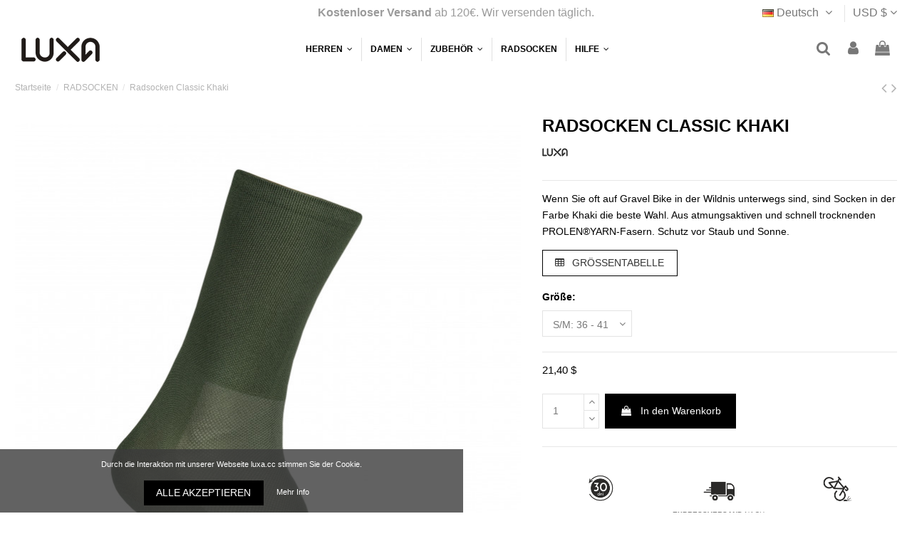

--- FILE ---
content_type: text/html; charset=utf-8
request_url: https://luxa.cc/de/radsocken/213-khaki.html
body_size: 31280
content:
<!doctype html>
<html lang="de">

<head>
    
        
  <meta charset="utf-8">


  <meta http-equiv="x-ua-compatible" content="ie=edge">



  


  


  <title>Classic Khaki | Radsocken Perfekte Farbe für Gravel Bike | Luxa</title>
  
    
  
  
    
  
  <meta name="description" content="Wenn Sie oft auf Gravel Bike in der Wildnis unterwegs sind, sind Socken in der Farbe Khaki die beste Wahl. Aus atmungsaktiven und schnell trocknenden PROLEN®YARN-Fasern.  Schutz vor Staub und Sonne.">
  <meta name="keywords" content="">
    
      <link rel="canonical" href="https://luxa.cc/de/radsocken/213-khaki.html">
    

  
          <link rel="alternate" href="https://luxa.cc/skarpetki-kolarskie/213-khaki.html" hreflang="pl">
            <link rel="alternate" href="https://luxa.cc/skarpetki-kolarskie/213-khaki.html" hreflang="x-default">
                <link rel="alternate" href="https://luxa.cc/en/socks/213-khaki.html" hreflang="en-us">
                <link rel="alternate" href="https://luxa.cc/de/radsocken/213-khaki.html" hreflang="de-de">
            

  
    <script type="application/ld+json">
  {
    "@context": "https://schema.org",
    "@id": "#store-organization",
    "@type": "Organization",
    "name" : "LUXA",
    "url" : "https://luxa.cc/de/",
  
      "logo": {
        "@type": "ImageObject",
        "url":"https://luxa.cc/img/logo-16618478881.jpg"
      }
      }
</script>

<script type="application/ld+json">
  {
    "@context": "https://schema.org",
    "@type": "WebPage",
    "isPartOf": {
      "@type": "WebSite",
      "url":  "https://luxa.cc/de/",
      "name": "LUXA"
    },
    "name": "Classic Khaki | Radsocken Perfekte Farbe für Gravel Bike | Luxa",
    "url":  "https://luxa.cc/de/radsocken/213-khaki.html"
  }
</script>


  <script type="application/ld+json">
    {
      "@context": "https://schema.org",
      "@type": "BreadcrumbList",
      "itemListElement": [
                  {
            "@type": "ListItem",
            "position": 1,
            "name": "Startseite",
            "item": "https://luxa.cc/de/"
          },              {
            "@type": "ListItem",
            "position": 2,
            "name": "RADSOCKEN",
            "item": "https://luxa.cc/de/radsocken"
          },              {
            "@type": "ListItem",
            "position": 3,
            "name": "Radsocken Classic Khaki",
            "item": "https://luxa.cc/de/radsocken/213-khaki.html"
          }          ]
    }
  </script>


  

  
        <script type="application/ld+json">
  {
    "@context": "https://schema.org/",
    "@type": "Product",
    "@id": "#product-snippet-id",
    "name": "Radsocken Classic Khaki",
    "description": "Wenn Sie oft auf Gravel Bike in der Wildnis unterwegs sind, sind Socken in der Farbe Khaki die beste Wahl. Aus atmungsaktiven und schnell trocknenden PROLEN®YARN-Fasern.  Schutz vor Staub und Sonne.",
    "category": "RADSOCKEN",
    "image" :"https://luxa.cc/1356-home_default/khaki.jpg",    "sku": "213",
    "mpn": "213"
        ,
    "brand": {
      "@type": "Brand",
      "name": "Luxa"
    }
            ,
    "weight": {
        "@context": "https://schema.org",
        "@type": "QuantitativeValue",
        "value": "0.100000",
        "unitCode": "kg"
    }
        ,
    "offers": {
      "@type": "Offer",
      "priceCurrency": "USD",
      "name": "Radsocken Classic Khaki",
      "price": "21.4",
      "url": "https://luxa.cc/de/radsocken/213-khaki.html",
      "priceValidUntil": "2026-02-03",
              "image": ["https://luxa.cc/1356-thickbox_default/khaki.jpg","https://luxa.cc/1357-thickbox_default/khaki.jpg","https://luxa.cc/1355-thickbox_default/khaki.jpg","https://luxa.cc/1829-thickbox_default/khaki.jpg"],
            "sku": "213",
      "mpn": "213",
                    "availability": "https://schema.org/InStock",
      "seller": {
        "@type": "Organization",
        "name": "LUXA"
      }
    }
      }
</script>


  
    
  



    <meta property="og:type" content="product">
    <meta property="og:url" content="https://luxa.cc/de/radsocken/213-khaki.html">
    <meta property="og:title" content="Classic Khaki | Radsocken Perfekte Farbe für Gravel Bike | Luxa">
    <meta property="og:site_name" content="LUXA">
    <meta property="og:description" content="Wenn Sie oft auf Gravel Bike in der Wildnis unterwegs sind, sind Socken in der Farbe Khaki die beste Wahl. Aus atmungsaktiven und schnell trocknenden PROLEN®YARN-Fasern.  Schutz vor Staub und Sonne.">
            <meta property="og:image" content="https://luxa.cc/1356-thickbox_default/khaki.jpg">
        <meta property="og:image:width" content="1200">
        <meta property="og:image:height" content="1371">
    




      <meta name="viewport" content="width=device-width, initial-scale=1">
  




  <link rel="icon" type="image/vnd.microsoft.icon" href="https://luxa.cc/img/favicon-1.ico?1682595212">
  <link rel="shortcut icon" type="image/x-icon" href="https://luxa.cc/img/favicon-1.ico?1682595212">
      <link rel="apple-touch-icon" href="/img/cms/icons/luxa-180x180.png">
        <link rel="icon" sizes="192x192" href="/img/cms/icons/luxa-192x192.png">
  




    <link rel="stylesheet" href="https://luxa.cc/modules/x13privacymanager/views/css/1.7/front.css" type="text/css" media="all">
  <link rel="stylesheet" href="https://luxa.cc/themes/warehouse/assets/css/theme.css" type="text/css" media="all">
  <link rel="stylesheet" href="/modules/ps_checkout/views/css/payments.css?version=3.6.3" type="text/css" media="all">
  <link rel="stylesheet" href="https://luxa.cc/modules/dpdshipping/views/css/dpdshipping-common.css" type="text/css" media="all">
  <link rel="stylesheet" href="https://luxa.cc/modules/dpdshipping/views/css/dpdshipping-pudo-default.css" type="text/css" media="all">
  <link rel="stylesheet" href="https://luxa.cc/modules/inpostizi/views/css/front/product.4eeb6b5c5ec8bd44d908.css" type="text/css" media="all">
  <link rel="stylesheet" href="https://luxa.cc/modules/paypal/views/css/paypal_fo.css" type="text/css" media="all">
  <link rel="stylesheet" href="https://luxa.cc/modules/revsliderprestashop/public/assets/fonts/pe-icon-7-stroke/css/pe-icon-7-stroke.css" type="text/css" media="all">
  <link rel="stylesheet" href="https://luxa.cc/modules/revsliderprestashop/public/assets/css/settings.css" type="text/css" media="all">
  <link rel="stylesheet" href="https://luxa.cc/modules/iqitcountdown/views/css/front.css" type="text/css" media="all">
  <link rel="stylesheet" href="https://luxa.cc/modules/x13privacymanager/views/css/front-shared.css" type="text/css" media="all">
  <link rel="stylesheet" href="https://luxa.cc/modules/paynow/views/css/front.css" type="text/css" media="all">
  <link rel="stylesheet" href="https://luxa.cc/modules/iqitelementor/views/css/frontend.min.css" type="text/css" media="all">
  <link rel="stylesheet" href="https://luxa.cc/modules/iqitmegamenu/views/css/front.css" type="text/css" media="all">
  <link rel="stylesheet" href="https://luxa.cc/modules/iqitreviews/views/css/front.css" type="text/css" media="all">
  <link rel="stylesheet" href="https://luxa.cc/modules/iqitsizecharts/views/css/front.css" type="text/css" media="all">
  <link rel="stylesheet" href="https://luxa.cc/modules/iqitthemeeditor/views/css/custom_s_1.css" type="text/css" media="all">
  <link rel="stylesheet" href="https://luxa.cc/modules/iqitextendedproduct/views/css/front.css" type="text/css" media="all">
  <link rel="stylesheet" href="https://luxa.cc/modules/iqitsociallogin/views/css/front.css" type="text/css" media="all">
  <link rel="stylesheet" href="https://luxa.cc/themes/warehouse/modules/ps_legalcompliance/views/css/aeuc_front.css" type="text/css" media="all">
  <link rel="stylesheet" href="https://luxa.cc/modules/iqitmegamenu/views/css/iqitmegamenu_s_1.css" type="text/css" media="all">
  <link rel="stylesheet" href="https://luxa.cc/themes/warehouse/assets/css/font-awesome/css/font-awesome.css" type="text/css" media="all">
  <link rel="stylesheet" href="https://luxa.cc/themes/warehouse/assets/css/custom.css" type="text/css" media="all">




<link rel="preload" as="font"
      href="/themes/warehouse/assets/css/font-awesome/fonts/fontawesome-webfont.woff?v=4.7.0"
      type="font/woff" crossorigin="anonymous">
<link rel="preload" as="font"
      href="/themes/warehouse/assets/css/font-awesome/fonts/fontawesome-webfont.woff2?v=4.7.0"
      type="font/woff2" crossorigin="anonymous">


<link  rel="preload stylesheet"  as="style" href="/themes/warehouse/assets/css/font-awesome/css/font-awesome-preload.css"
       type="text/css" crossorigin="anonymous">





  

  <script>
        var defaultAgreements = [];
        var dpdshipping_csrf = "839e04cb0aebc205305a5a435e36dc39";
        var dpdshipping_id_cart = 0;
        var dpdshipping_id_pudo_carrier = "231";
        var dpdshipping_id_pudo_cod_carrier = "242";
        var dpdshipping_iframe_cod_url = "\/\/pudofinder.dpd.com.pl\/widget?key=1ae3418e27627ab52bebdcc1a958fa04&direct_delivery_cod=1&query=";
        var dpdshipping_iframe_url = "\/\/pudofinder.dpd.com.pl\/widget?key=1ae3418e27627ab52bebdcc1a958fa04&&query=";
        var dpdshipping_pickup_get_address_ajax_url = "https:\/\/luxa.cc\/de\/module\/dpdshipping\/PickupGetAddressAjax";
        var dpdshipping_pickup_is_point_with_cod_ajax_url = "https:\/\/luxa.cc\/de\/module\/dpdshipping\/PickupIsCodPointAjax";
        var dpdshipping_pickup_save_point_ajax_url = "https:\/\/luxa.cc\/de\/module\/dpdshipping\/PickupSavePointAjax";
        var dpdshipping_token = "c78d0f5227e5668313f1b13df90364c1f2f86e24";
        var elementorFrontendConfig = {"isEditMode":"","stretchedSectionContainer":"","instagramToken":"","is_rtl":false,"ajax_csfr_token_url":"https:\/\/luxa.cc\/de\/module\/iqitelementor\/Actions?process=handleCsfrToken&ajax=1"};
        var inpostizi_backend_ajax_url = "https:\/\/luxa.cc\/de\/module\/inpostizi\/backend";
        var inpostizi_binding_api_key = null;
        var inpostizi_fetch_binding_key = false;
        var inpostizi_generic_http_error = "Something went wrong. Please try again later.";
        var inpostizi_merchant_client_id = "b6f0823d-e739-40fb-8752-3ecff86df370";
        var iqitTheme = {"rm_sticky":"down","rm_breakpoint":0,"op_preloader":"0","cart_style":"floating","cart_confirmation":"modal","h_layout":"4","f_fixed":"","f_layout":"1","h_absolute":"0","h_sticky":"header","hw_width":"inherit","hm_submenu_width":"default","h_search_type":"full","pl_lazyload":true,"pl_infinity":false,"pl_rollover":true,"pl_crsl_autoplay":false,"pl_slider_ld":5,"pl_slider_d":4,"pl_slider_t":3,"pl_slider_p":2,"pp_thumbs":"leftd","pp_zoom":"inner","pp_image_layout":"column","pp_tabs":"section","pl_grid_qty":false};
        var iqitcountdown_days = "d.";
        var iqitextendedproduct = {"speed":"70","hook":"modal"};
        var iqitfdc_from = 0;
        var iqitmegamenu = {"sticky":"false","containerSelector":"#wrapper > .container"};
        var iqitreviews = [];
        var prestashop = {"cart":{"products":[],"totals":{"total":{"type":"total","label":"Gesamt","amount":0,"value":"0,00\u00a0$"},"total_including_tax":{"type":"total","label":"Gesamt (inkl. MwSt.)","amount":0,"value":"0,00\u00a0$"},"total_excluding_tax":{"type":"total","label":"Gesamtpreis o. MwSt.","amount":0,"value":"0,00\u00a0$"}},"subtotals":{"products":{"type":"products","label":"Zwischensumme","amount":0,"value":"0,00\u00a0$"},"discounts":null,"shipping":{"type":"shipping","label":"Versand","amount":0,"value":""},"tax":{"type":"tax","label":"enthaltene MwSt.","amount":0,"value":"0,00\u00a0$"}},"products_count":0,"summary_string":"0 Artikel","vouchers":{"allowed":1,"added":[]},"discounts":[],"minimalPurchase":0,"minimalPurchaseRequired":""},"currency":{"id":4,"name":"Dolar ameryka\u0144ski","iso_code":"USD","iso_code_num":"000","sign":"$"},"customer":{"lastname":null,"firstname":null,"email":null,"birthday":null,"newsletter":null,"newsletter_date_add":null,"optin":null,"website":null,"company":null,"siret":null,"ape":null,"is_logged":false,"gender":{"type":null,"name":null},"addresses":[]},"language":{"name":"Deutsch (German)","iso_code":"de","locale":"de-DE","language_code":"de-de","is_rtl":"0","date_format_lite":"d.m.Y","date_format_full":"d.m.Y H:i:s","id":3},"page":{"title":"","canonical":"https:\/\/luxa.cc\/de\/radsocken\/213-khaki.html","meta":{"title":"Classic Khaki | Radsocken Perfekte Farbe f\u00fcr Gravel Bike | Luxa","description":"Wenn Sie oft auf Gravel Bike in der Wildnis unterwegs sind, sind Socken in der Farbe Khaki die beste Wahl. Aus atmungsaktiven und schnell trocknenden PROLEN\u00aeYARN-Fasern.  Schutz vor Staub und Sonne.","keywords":"","robots":"index"},"page_name":"product","body_classes":{"lang-de":true,"lang-rtl":false,"country-US":true,"currency-USD":true,"layout-full-width":true,"page-product":true,"tax-display-disabled":true,"product-id-213":true,"product-Radsocken Classic Khaki":true,"product-id-category-20":true,"product-id-manufacturer-4":true,"product-id-supplier-0":true,"product-available-for-order":true},"admin_notifications":[]},"shop":{"name":"LUXA","logo":"https:\/\/luxa.cc\/img\/logo-16618478881.jpg","stores_icon":"https:\/\/luxa.cc\/img\/logo_stores.png","favicon":"https:\/\/luxa.cc\/img\/favicon-1.ico"},"urls":{"base_url":"https:\/\/luxa.cc\/","current_url":"https:\/\/luxa.cc\/de\/radsocken\/213-khaki.html","shop_domain_url":"https:\/\/luxa.cc","img_ps_url":"https:\/\/luxa.cc\/img\/","img_cat_url":"https:\/\/luxa.cc\/img\/c\/","img_lang_url":"https:\/\/luxa.cc\/img\/l\/","img_prod_url":"https:\/\/luxa.cc\/img\/p\/","img_manu_url":"https:\/\/luxa.cc\/img\/m\/","img_sup_url":"https:\/\/luxa.cc\/img\/su\/","img_ship_url":"https:\/\/luxa.cc\/img\/s\/","img_store_url":"https:\/\/luxa.cc\/img\/st\/","img_col_url":"https:\/\/luxa.cc\/img\/co\/","img_url":"https:\/\/luxa.cc\/themes\/warehouse\/assets\/img\/","css_url":"https:\/\/luxa.cc\/themes\/warehouse\/assets\/css\/","js_url":"https:\/\/luxa.cc\/themes\/warehouse\/assets\/js\/","pic_url":"https:\/\/luxa.cc\/upload\/","pages":{"address":"https:\/\/luxa.cc\/de\/adresse","addresses":"https:\/\/luxa.cc\/de\/adressen","authentication":"https:\/\/luxa.cc\/de\/anmeldung","cart":"https:\/\/luxa.cc\/de\/warenkorb","category":"https:\/\/luxa.cc\/de\/index.php?controller=category","cms":"https:\/\/luxa.cc\/de\/index.php?controller=cms","contact":"https:\/\/luxa.cc\/de\/kontakt","discount":"https:\/\/luxa.cc\/de\/Rabatt","guest_tracking":"https:\/\/luxa.cc\/de\/auftragsverfolgung-gast","history":"https:\/\/luxa.cc\/de\/bestellungsverlauf","identity":"https:\/\/luxa.cc\/de\/profil","index":"https:\/\/luxa.cc\/de\/","my_account":"https:\/\/luxa.cc\/de\/mein-Konto","order_confirmation":"https:\/\/luxa.cc\/de\/bestellbestatigung","order_detail":"https:\/\/luxa.cc\/de\/index.php?controller=order-detail","order_follow":"https:\/\/luxa.cc\/de\/bestellverfolgung","order":"https:\/\/luxa.cc\/de\/bestellung","order_return":"https:\/\/luxa.cc\/de\/index.php?controller=order-return","order_slip":"https:\/\/luxa.cc\/de\/bestellschein","pagenotfound":"https:\/\/luxa.cc\/de\/seite-nicht-gefunden","password":"https:\/\/luxa.cc\/de\/passwort-zuruecksetzen","pdf_invoice":"https:\/\/luxa.cc\/de\/index.php?controller=pdf-invoice","pdf_order_return":"https:\/\/luxa.cc\/de\/index.php?controller=pdf-order-return","pdf_order_slip":"https:\/\/luxa.cc\/de\/index.php?controller=pdf-order-slip","prices_drop":"https:\/\/luxa.cc\/de\/angebote","product":"https:\/\/luxa.cc\/de\/index.php?controller=product","search":"https:\/\/luxa.cc\/de\/suche","sitemap":"https:\/\/luxa.cc\/de\/Sitemap","stores":"https:\/\/luxa.cc\/de\/shops","supplier":"https:\/\/luxa.cc\/de\/lieferant","register":"https:\/\/luxa.cc\/de\/anmeldung?create_account=1","order_login":"https:\/\/luxa.cc\/de\/bestellung?login=1"},"alternative_langs":{"pl":"https:\/\/luxa.cc\/skarpetki-kolarskie\/213-khaki.html","en-us":"https:\/\/luxa.cc\/en\/socks\/213-khaki.html","de-de":"https:\/\/luxa.cc\/de\/radsocken\/213-khaki.html"},"theme_assets":"\/themes\/warehouse\/assets\/","actions":{"logout":"https:\/\/luxa.cc\/de\/?mylogout="},"no_picture_image":{"bySize":{"small_default":{"url":"https:\/\/luxa.cc\/img\/p\/de-default-small_default.jpg","width":98,"height":127},"cart_default":{"url":"https:\/\/luxa.cc\/img\/p\/de-default-cart_default.jpg","width":125,"height":162},"home_default":{"url":"https:\/\/luxa.cc\/img\/p\/de-default-home_default.jpg","width":310,"height":400},"medium_default":{"url":"https:\/\/luxa.cc\/img\/p\/de-default-medium_default.jpg","width":452,"height":584},"large_default":{"url":"https:\/\/luxa.cc\/img\/p\/de-default-large_default.jpg","width":711,"height":812},"thickbox_default":{"url":"https:\/\/luxa.cc\/img\/p\/de-default-thickbox_default.jpg","width":1200,"height":1371}},"small":{"url":"https:\/\/luxa.cc\/img\/p\/de-default-small_default.jpg","width":98,"height":127},"medium":{"url":"https:\/\/luxa.cc\/img\/p\/de-default-medium_default.jpg","width":452,"height":584},"large":{"url":"https:\/\/luxa.cc\/img\/p\/de-default-thickbox_default.jpg","width":1200,"height":1371},"legend":""}},"configuration":{"display_taxes_label":false,"display_prices_tax_incl":true,"is_catalog":false,"show_prices":true,"opt_in":{"partner":false},"quantity_discount":{"type":"discount","label":"Rabatt auf St\u00fcckzahl"},"voucher_enabled":1,"return_enabled":1},"field_required":[],"breadcrumb":{"links":[{"title":"Startseite","url":"https:\/\/luxa.cc\/de\/"},{"title":"RADSOCKEN","url":"https:\/\/luxa.cc\/de\/radsocken"},{"title":"Radsocken Classic Khaki","url":"https:\/\/luxa.cc\/de\/radsocken\/213-khaki.html"}],"count":3},"link":{"protocol_link":"https:\/\/","protocol_content":"https:\/\/"},"time":1768779233,"static_token":"839e04cb0aebc205305a5a435e36dc39","token":"56afd1dc59847f901becfeb108ec438c","debug":false};
        var prestashopFacebookAjaxController = "https:\/\/luxa.cc\/de\/module\/ps_facebook\/Ajax";
        var ps_checkout3dsEnabled = true;
        var ps_checkoutAutoRenderDisabled = false;
        var ps_checkoutCancelUrl = "https:\/\/luxa.cc\/de\/module\/ps_checkout\/cancel";
        var ps_checkoutCardBrands = ["MASTERCARD","VISA","AMEX","DISCOVER"];
        var ps_checkoutCardFundingSourceImg = "\/modules\/ps_checkout\/views\/img\/payment-cards.png";
        var ps_checkoutCardLogos = {"AMEX":"\/modules\/ps_checkout\/views\/img\/amex.svg","CB_NATIONALE":"\/modules\/ps_checkout\/views\/img\/cb.svg","DINERS":"\/modules\/ps_checkout\/views\/img\/diners.svg","DISCOVER":"\/modules\/ps_checkout\/views\/img\/discover.svg","JCB":"\/modules\/ps_checkout\/views\/img\/jcb.svg","MAESTRO":"\/modules\/ps_checkout\/views\/img\/maestro.svg","MASTERCARD":"\/modules\/ps_checkout\/views\/img\/mastercard.svg","UNIONPAY":"\/modules\/ps_checkout\/views\/img\/unionpay.svg","VISA":"\/modules\/ps_checkout\/views\/img\/visa.svg"};
        var ps_checkoutCartProductCount = 0;
        var ps_checkoutCheckUrl = "https:\/\/luxa.cc\/de\/module\/ps_checkout\/check";
        var ps_checkoutCheckoutTranslations = {"checkout.go.back.link.title":"Zur\u00fcck zur Bezahlung","checkout.go.back.label":"Bezahlung","checkout.card.payment":"Kartenzahlung","checkout.page.heading":"Bestell\u00fcbersicht","checkout.cart.empty":"Ihr Einkaufswagen ist leer.","checkout.page.subheading.card":"Gutschein","checkout.page.subheading.paypal":"PayPal","checkout.payment.by.card":"Sie haben sich daf\u00fcr entschieden, mit Karte zu zahlen.","checkout.payment.by.paypal":"Sie haben sich daf\u00fcr entschieden, mit PayPal zu zahlen.","checkout.order.summary":"Hier ist eine kurze Zusammenfassung Ihrer Bestellung:","checkout.order.amount.total":"Der Gesamtbetrag Ihrer Bestellung bel\u00e4uft sich auf","checkout.order.included.tax":"(inkl. MwSt)","checkout.order.confirm.label":"Bitte best\u00e4tigen Sie Ihre Bestellung, indem Sie auf \u201eIch best\u00e4tige meine Bestellung\u201c klicken.","paypal.hosted-fields.label.card-name":"Card holder name","paypal.hosted-fields.placeholder.card-name":"Card holder name","paypal.hosted-fields.label.card-number":"Kartennummer","paypal.hosted-fields.placeholder.card-number":"Kartennummer","paypal.hosted-fields.label.expiration-date":"Ablaufdatum","paypal.hosted-fields.placeholder.expiration-date":"MM\/YY","paypal.hosted-fields.label.cvv":"Sicherheitscode","paypal.hosted-fields.placeholder.cvv":"XXX","payment-method-logos.title":"100% secure payments","express-button.cart.separator":"oder","express-button.checkout.express-checkout":"Schneller Checkout","error.paypal-sdk":"No PayPal Javascript SDK Instance","checkout.payment.others.link.label":"Weitere Zahlungsmethoden","checkout.payment.others.confirm.button.label":"Ich best\u00e4tige meine Bestellung","checkout.form.error.label":"Bei der Bezahlung ist ein Fehler aufgetreten. Bitte versuchen Sie es erneut oder wenden Sie sich an das Support-Team.","loader-component.label.header":"Vielen Dank f\u00fcr Ihren Kauf!","loader-component.label.body":"Bitte warten, wir bearbeiten Ihre Zahlung","error.paypal-sdk.contingency.cancel":"Karteninhaberauthentifizierung wurde abgebrochen, bitte w\u00e4hlen Sie eine andere Zahlungsmethode oder versuchen Sie es erneut.","error.paypal-sdk.contingency.error":"Bei der Authentifizierung des Karteninhabers ist ein Fehler aufgetreten, bitte w\u00e4hlen Sie eine andere Zahlungsmethode oder versuchen Sie es erneut.","error.paypal-sdk.contingency.failure":"Karteninhaberauthentifizierung ist fehlgeschlagen, bitte w\u00e4hlen Sie eine andere Zahlungsmethode oder versuchen Sie es erneut.","error.paypal-sdk.contingency.unknown":"Karteninhaberauthentifizierung kann nicht \u00fcberpr\u00fcft werden, bitte w\u00e4hlen Sie eine andere Zahlungsmethode oder versuchen Sie es erneut."};
        var ps_checkoutCheckoutUrl = "https:\/\/luxa.cc\/de\/bestellung";
        var ps_checkoutConfirmUrl = "https:\/\/luxa.cc\/de\/bestellbestatigung";
        var ps_checkoutCreateUrl = "https:\/\/luxa.cc\/de\/module\/ps_checkout\/create";
        var ps_checkoutCspNonce = "";
        var ps_checkoutExpressCheckoutCartEnabled = false;
        var ps_checkoutExpressCheckoutOrderEnabled = false;
        var ps_checkoutExpressCheckoutProductEnabled = false;
        var ps_checkoutExpressCheckoutSelected = false;
        var ps_checkoutExpressCheckoutUrl = "https:\/\/luxa.cc\/de\/module\/ps_checkout\/ExpressCheckout";
        var ps_checkoutFundingSource = "paypal";
        var ps_checkoutFundingSourcesSorted = ["paylater","paypal","card","bancontact","eps","giropay","ideal","mybank","p24","blik"];
        var ps_checkoutHostedFieldsContingencies = "SCA_WHEN_REQUIRED";
        var ps_checkoutHostedFieldsEnabled = true;
        var ps_checkoutHostedFieldsSelected = false;
        var ps_checkoutLoaderImage = "\/modules\/ps_checkout\/views\/img\/loader.svg";
        var ps_checkoutPartnerAttributionId = "PrestaShop_Cart_PSXO_PSDownload";
        var ps_checkoutPayLaterCartPageButtonEnabled = false;
        var ps_checkoutPayLaterCategoryPageBannerEnabled = false;
        var ps_checkoutPayLaterHomePageBannerEnabled = false;
        var ps_checkoutPayLaterOrderPageBannerEnabled = false;
        var ps_checkoutPayLaterOrderPageButtonEnabled = false;
        var ps_checkoutPayLaterOrderPageMessageEnabled = false;
        var ps_checkoutPayLaterProductPageBannerEnabled = false;
        var ps_checkoutPayLaterProductPageButtonEnabled = false;
        var ps_checkoutPayLaterProductPageMessageEnabled = false;
        var ps_checkoutPayPalButtonConfiguration = {"color":"gold","shape":"pill","label":"buynow"};
        var ps_checkoutPayPalOrderId = "";
        var ps_checkoutPayPalSdkConfig = {"clientId":"AXjYFXWyb4xJCErTUDiFkzL0Ulnn-bMm4fal4G-1nQXQ1ZQxp06fOuE7naKUXGkq2TZpYSiI9xXbs4eo","merchantId":"FYNCBX4P4T5QW","currency":"USD","intent":"capture","commit":"false","vault":"false","integrationDate":"2022-14-06","dataPartnerAttributionId":"PrestaShop_Cart_PSXO_PSDownload","dataCspNonce":"","dataEnable3ds":"true","enableFunding":"paylater","components":"marks,funding-eligibility"};
        var ps_checkoutPayWithTranslations = {"paylater":"Bezahlen ratenzahlung mit PayPal Pay Later","paypal":"Bezahlen Sie mit einem PayPal-Konto","card":"Bezahlen mit Karte - 100% sichere zahlungen","bancontact":"Bezahlen mit Bancontact","eps":"Bezahlen mit EPS","giropay":"Bezahlen mit Giropay","ideal":"Bezahlen mit iDEAL","mybank":"Bezahlen mit MyBank","p24":"Bezahlen mit Przelewy24","blik":"Bezahlen mit BLIK"};
        var ps_checkoutPaymentMethodLogosTitleImg = "\/modules\/ps_checkout\/views\/img\/lock_checkout.svg";
        var ps_checkoutRenderPaymentMethodLogos = true;
        var ps_checkoutValidateUrl = "https:\/\/luxa.cc\/de\/module\/ps_checkout\/validate";
        var ps_checkoutVersion = "3.6.3";
        var psemailsubscription_subscription = "https:\/\/luxa.cc\/de\/module\/ps_emailsubscription\/subscription";
        var x13HomepageUrl = "\/de\/";
        var x13LangId = 3;
      </script>



  
<script type="text/javascript">
	(window.gaDevIds=window.gaDevIds||[]).push('d6YPbH');
	(function(i,s,o,g,r,a,m){i['GoogleAnalyticsObject']=r;i[r]=i[r]||function(){
	(i[r].q=i[r].q||[]).push(arguments)},i[r].l=1*new Date();a=s.createElement(o),
	m=s.getElementsByTagName(o)[0];a.async=1;a.src=g;m.parentNode.insertBefore(a,m)
	})(window,document,'script','https://www.google-analytics.com/analytics.js','ga');

            ga('create', 'UA-154432575-1', 'auto');
                        ga('send', 'pageview');
    
    ga('require', 'ec');
</script>


  <script async src="https://www.googletagmanager.com/gtag/js?id=G-XQKF31R1TZ"></script>
  <script>
    window.dataLayer = window.dataLayer || [];
    function gtag(){dataLayer.push(arguments);}
    gtag('js', new Date());
    gtag(
      'config',
      'G-XQKF31R1TZ',
      {
        'debug_mode':false
                              }
    );
  </script>

 <script type="text/javascript">
          document.addEventListener('DOMContentLoaded', function() {
        $('article[data-id-product="256"] a.quick-view').on(
                "click",
                function() {
                    gtag("event", "select_item", {"send_to":"G-XQKF31R1TZ","items":{"item_id":256,"item_name":"Radmütze Beer Ride","quantity":1,"price":32.109999999999999,"currency":"USD","index":0,"item_brand":"Luxa","item_category":"muetzen","item_list_id":"product","item_variant":""}})
                });$('article[data-id-product="264"] a.quick-view').on(
                "click",
                function() {
                    gtag("event", "select_item", {"send_to":"G-XQKF31R1TZ","items":{"item_id":264,"item_name":"Radmütze Beer Ride White","quantity":1,"price":32.109999999999999,"currency":"USD","index":1,"item_brand":"Luxa","item_category":"muetzen","item_list_id":"product","item_variant":""}})
                });$('article[data-id-product="269"] a.quick-view').on(
                "click",
                function() {
                    gtag("event", "select_item", {"send_to":"G-XQKF31R1TZ","items":{"item_id":269,"item_name":"Radmütze Coffee Ride Black","quantity":1,"price":32.109999999999999,"currency":"USD","index":2,"item_brand":"Luxa","item_category":"muetzen","item_list_id":"product","item_variant":""}})
                });$('article[data-id-product="279"] a.quick-view').on(
                "click",
                function() {
                    gtag("event", "select_item", {"send_to":"G-XQKF31R1TZ","items":{"item_id":279,"item_name":"Zehenwärmer Classic Black","quantity":1,"price":27.420000000000002,"currency":"USD","index":3,"item_brand":"Luxa","item_category":"zehenwaermer-ueberschuhe","item_list_id":"product","item_variant":""}})
                });$('article[data-id-product="290"] a.quick-view').on(
                "click",
                function() {
                    gtag("event", "select_item", {"send_to":"G-XQKF31R1TZ","items":{"item_id":290,"item_name":"Ass-Saver","quantity":1,"price":11.199999999999999,"currency":"USD","index":4,"item_brand":"Luxa","item_category":"zubehoer","item_list_id":"product","item_variant":""}})
                });$('article[data-id-product="320"] a.quick-view').on(
                "click",
                function() {
                    gtag("event", "select_item", {"send_to":"G-XQKF31R1TZ","items":{"item_id":320,"item_name":"Luxa Medium Tasse (200ml)","quantity":1,"price":18.190000000000001,"currency":"USD","index":5,"item_brand":"Luxa","item_category":"kaffee","item_list_id":"product","item_variant":""}})
                });$('article[data-id-product="327"] a.quick-view').on(
                "click",
                function() {
                    gtag("event", "select_item", {"send_to":"G-XQKF31R1TZ","items":{"item_id":327,"item_name":"Radmütze Pizza Ride","quantity":1,"price":32.109999999999999,"currency":"USD","index":6,"item_brand":"Luxa","item_category":"muetzen","item_list_id":"product","item_variant":""}})
                });$('article[data-id-product="328"] a.quick-view').on(
                "click",
                function() {
                    gtag("event", "select_item", {"send_to":"G-XQKF31R1TZ","items":{"item_id":328,"item_name":"Radmütze Lollipop","quantity":1,"price":32.109999999999999,"currency":"USD","index":7,"item_brand":"Luxa","item_category":"muetzen","item_list_id":"product","item_variant":""}})
                });
      });
    </script>
<!-- Facebook Pixel Code -->

<script>
    !function(f,b,e,v,n,t,s)
    {if(f.fbq)return;n=f.fbq=function(){n.callMethod? n.callMethod.apply(n,arguments):n.queue.push(arguments)};
    if(!f._fbq)f._fbq=n;n.push=n;n.loaded=!0;n.version='2.0';n.agent='plprestashop-download'; // n.agent to keep because of partnership
    n.queue=[];t=b.createElement(e);t.async=!0;
    t.src=v;s=b.getElementsByTagName(e)[0];
    s.parentNode.insertBefore(t,s)}(window, document,'script', 'https://connect.facebook.net/en_US/fbevents.js');

    // Allow third-party modules to disable Pixel
    fbq('consent', !!window.doNotConsentToPixel ? 'revoke' : 'grant');

            fbq('init', '132261595360389', {"ct":null,"country":null,"zp":null,"ph":null,"gender":null,"fn":null,"ln":null,"em":null,"bd":null,"st":null});
        
    fbq('track', 'PageView');
    var pixel_fc = "https://luxa.cc/de/module/ps_facebook/FrontAjaxPixel";
</script>

<noscript>
    <img height="1" width="1" style="display:none" src="https://www.facebook.com/tr?id=132261595360389&ev=PageView&noscript=1"/>
</noscript>

<!-- End Facebook Pixel Code -->

<!-- Set Facebook Pixel Product Export -->
        <meta property="og:type" content="product">
      <meta property="og:url" content="https://luxa.cc/de/radsocken/213-khaki.html">
      <meta property="og:title" content="Classic Khaki | Radsocken Perfekte Farbe für Gravel Bike | Luxa">
      <meta property="og:site_name" content="LUXA">
      <meta property="og:description" content="Wenn Sie oft auf Gravel Bike in der Wildnis unterwegs sind, sind Socken in der Farbe Khaki die beste Wahl. Aus atmungsaktiven und schnell trocknenden PROLEN®YARN-Fasern.  Schutz vor Staub und Sonne.">
      <meta property="og:image" content="https://luxa.cc/1356-thickbox_default/khaki.jpg">
                <meta property="product:pretax_price:amount" content="17.399028">
          <meta property="product:pretax_price:currency" content="USD">
          <meta property="product:price:amount" content="21.4">
          <meta property="product:price:currency" content="USD">
                      <meta property="product:weight:value" content="0.100000">
          <meta property="product:weight:units" content="kg">
                    <meta property="product:brand" content="Luxa">
            <meta property="product:availability" content="in stock">
      <meta property="product:condition" content="new">
      <meta property="product:retailer_item_id" content="213-2755">
      <meta property="product:item_group_id" content="213">
      <meta property="product:category" content=""/>
  <!-- END OF Set Facebook Pixel Product Export -->

    
        <script>
            fbq(
                'track',
                'ViewContent',
                {"currency":"usd","content_ids":["213-2755"],"contents":[{"id":"213-2755","title":"Radsocken Classic Khaki","category":"Startseite > RADSOCKEN","item_price":17.399028000000001,"brand":"Luxa"}],"content_type":"product","value":17.399028000000001},
                {"eventID":"ViewContent_1768779233_696d6de17f7bd3.01909170"}
            );
        </script>
    



    
            <meta property="product:pretax_price:amount" content="17.399028">
        <meta property="product:pretax_price:currency" content="USD">
        <meta property="product:price:amount" content="21.4">
        <meta property="product:price:currency" content="USD">
                <meta property="product:weight:value" content="0.100000">
        <meta property="product:weight:units" content="kg">
    
    

     <!-- GetResponse Analytics -->
  <script type="text/javascript">
      
  (function(m, o, n, t, e, r, _){
          m['__GetResponseAnalyticsObject'] = e;m[e] = m[e] || function() {(m[e].q = m[e].q || []).push(arguments)};
          r = o.createElement(n);_ = o.getElementsByTagName(n)[0];r.async = 1;r.src = t;r.setAttribute('crossorigin', 'use-credentials');_.parentNode .insertBefore(r, _);
      })(window, document, 'script', 'https://ga.getresponse.com/script/415b992a-6635-49ea-a3ff-a2e44fcdc1b4/ga.js', 'GrTracking');


  </script>
  <!-- End GetResponse Analytics -->

<!-- sledzenie clarity od microsoft 26.06. -->

<script type="text/javascript">
    (function(c,l,a,r,i,t,y){
        c[a]=c[a]||function(){(c[a].q=c[a].q||[]).push(arguments)};
        t=l.createElement(r);t.async=1;t.src="https://www.clarity.ms/tag/"+i;
        y=l.getElementsByTagName(r)[0];y.parentNode.insertBefore(t,y);
    })(window, document, "clarity", "script", "hpvpelti3o");
</script>

<!-- END sledzenie clarity od microsoft 26.06. -->

 </head>

<body id="product" class="lang-de country-us currency-usd layout-full-width page-product tax-display-disabled product-id-213 product-radsocken-classic-khaki product-id-category-20 product-id-manufacturer-4 product-id-supplier-0 product-available-for-order body-desktop-header-style-w-4">


    




    


<main id="main-page-content"  >
    
            

    <header id="header" class="desktop-header-style-w-4">
        
            
  <div class="header-banner">
    
  </div>




            <nav class="header-nav">
        <div class="container">
    
        <div class="row justify-content-between">
            <div class="col col-auto col-md left-nav">
                                
            </div>
            <div class="col col-auto center-nav text-center">
                
      
    <div id="iqithtmlandbanners-block-5"  class="d-inline-block">
        <div class="rte-content d-inline-block">
            <p style="text-align: center;"><span style="color: #9b9b9b;"><b>Kostenloser Versand</b> ab 120€. Wir versenden täglich.</span></p>
        </div>
    </div>


  

             </div>
            <div class="col col-auto col-md right-nav text-right">
                

<div id="language_selector" class="d-inline-block">
    <div class="language-selector-wrapper d-inline-block">
        <div class="language-selector dropdown js-dropdown">
            <a class="expand-more" data-toggle="dropdown" data-iso-code="de"><img width="16" height="11" src="https://luxa.cc/img/l/3.jpg" alt="Deutsch" class="img-fluid lang-flag" /> Deutsch <i class="fa fa-angle-down fa-fw" aria-hidden="true"></i></a>
            <div class="dropdown-menu">
                <ul>
                                            <li >
                            <a href="https://luxa.cc/skarpetki-kolarskie/213-khaki.html" rel="alternate" hreflang="pl"
                               class="dropdown-item"><img width="16" height="11" src="https://luxa.cc/img/l/1.jpg" alt="Polski" class="img-fluid lang-flag"  data-iso-code="pl"/> Polski</a>
                        </li>
                                            <li >
                            <a href="https://luxa.cc/en/socks/213-khaki.html" rel="alternate" hreflang="en"
                               class="dropdown-item"><img width="16" height="11" src="https://luxa.cc/img/l/2.jpg" alt="English" class="img-fluid lang-flag"  data-iso-code="en"/> English</a>
                        </li>
                                            <li  class="current" >
                            <a href="https://luxa.cc/de/radsocken/213-khaki.html" rel="alternate" hreflang="de"
                               class="dropdown-item"><img width="16" height="11" src="https://luxa.cc/img/l/3.jpg" alt="Deutsch" class="img-fluid lang-flag"  data-iso-code="de"/> Deutsch</a>
                        </li>
                                    </ul>
            </div>
        </div>
    </div>
</div>
<div id="currency_selector" class="d-inline-block">
    <div class="currency-selector dropdown js-dropdown d-inline-block">
        <a class="expand-more" data-toggle="dropdown">USD  $ <i class="fa fa-angle-down" aria-hidden="true"></i></a>
        <div class="dropdown-menu">
            <ul>
                                    <li >
                        <a title="Dolar australijski" rel="nofollow" href="https://luxa.cc/de/radsocken/213-khaki.html?SubmitCurrency=1&amp;id_currency=6"
                           class="dropdown-item">AUD  $</a>
                    </li>
                                    <li >
                        <a title="Frank szwajcarski" rel="nofollow" href="https://luxa.cc/de/radsocken/213-khaki.html?SubmitCurrency=1&amp;id_currency=7"
                           class="dropdown-item">CHF </a>
                    </li>
                                    <li >
                        <a title="Euro" rel="nofollow" href="https://luxa.cc/de/radsocken/213-khaki.html?SubmitCurrency=1&amp;id_currency=2"
                           class="dropdown-item">EUR  €</a>
                    </li>
                                    <li >
                        <a title="Funt szterling" rel="nofollow" href="https://luxa.cc/de/radsocken/213-khaki.html?SubmitCurrency=1&amp;id_currency=5"
                           class="dropdown-item">GBP  £</a>
                    </li>
                                    <li >
                        <a title="Polnischer Złoty" rel="nofollow" href="https://luxa.cc/de/radsocken/213-khaki.html?SubmitCurrency=1&amp;id_currency=1"
                           class="dropdown-item">PLN  zł</a>
                    </li>
                                    <li  class="current" >
                        <a title="Dolar amerykański" rel="nofollow" href="https://luxa.cc/de/radsocken/213-khaki.html?SubmitCurrency=1&amp;id_currency=4"
                           class="dropdown-item">USD  $</a>
                    </li>
                            </ul>
        </div>
    </div>
</div>

             </div>
        </div>

                        </div>
            </nav>
        



<div id="desktop-header" class="desktop-header-style-4">
    
            
<div class="header-top">
    <div id="desktop-header-container" class="container">
        <div class="row align-items-center">
                            <div class="col col-auto col-header-left">
                    <div id="desktop_logo">
                        
  <a href="https://luxa.cc/de/">
    <img class="logo img-fluid"
         src="https://luxa.cc/img/logo-16618478881.jpg"
          srcset="/img/cms/icons/luxa-192px.png 2x"         alt="LUXA"
         width="128"
         height="35"
    >
  </a>

                    </div>
                    
                </div>
                <div class="col col-header-center col-header-menu">
                                        	<div id="iqitmegamenu-wrapper" class="iqitmegamenu-wrapper iqitmegamenu-all">
		<div class="container container-iqitmegamenu">
		<div id="iqitmegamenu-horizontal" class="iqitmegamenu  clearfix" role="navigation">

								
				<nav id="cbp-hrmenu" class="cbp-hrmenu cbp-horizontal cbp-hrsub-narrow">
					<ul>
												<li id="cbp-hrmenu-tab-2" class="cbp-hrmenu-tab cbp-hrmenu-tab-2  cbp-has-submeu">
	<a href="https://luxa.cc/de/herren" class="nav-link" >

								<span class="cbp-tab-title">
								Herren <i class="fa fa-angle-down cbp-submenu-aindicator"></i></span>
														</a>
														<div class="cbp-hrsub col-4">
								<div class="cbp-hrsub-inner">
									<div class="container iqitmegamenu-submenu-container">
									
																																	




<div class="row menu_row menu-element  first_rows menu-element-id-1">
                

                                                




    <div class="col-6 cbp-menu-column cbp-menu-element menu-element-id-2 ">
        <div class="cbp-menu-column-inner">
                        
                                                            <span class="cbp-column-title nav-link transition-300">Herrenbekleidung </span>
                                    
                
                                            <ul class="cbp-links cbp-valinks cbp-valinks-vertical">
                                                                                                <li><a href="https://luxa.cc/de/herren/radtrikots"
                                           >RADTRIKOTS</a>
                                    </li>
                                                                                    </ul>
                    
                
            

                                                




<div class="row menu_row menu-element  menu-element-id-3">
                

                                                




    <div class="col-12 cbp-menu-column cbp-menu-element menu-element-id-4 ">
        <div class="cbp-menu-column-inner">
                        
                
                
                                            <ul class="cbp-links cbp-valinks cbp-valinks-vertical">
                                                                                                <li><a href="https://luxa.cc/de/herren/radhosen"
                                           >KURZE / LANGE RADHOSEN</a>
                                    </li>
                                                                                    </ul>
                    
                
            

            
            </div>    </div>
                            
                </div>
                                    




<div class="row menu_row menu-element  menu-element-id-7">
                

                                                




    <div class="col-12 cbp-menu-column cbp-menu-element menu-element-id-8 ">
        <div class="cbp-menu-column-inner">
                        
                
                
                                            <ul class="cbp-links cbp-valinks cbp-valinks-vertical">
                                                                                                <li><a href="https://luxa.cc/de/herren/jacken"
                                           >JACKEN</a>
                                    </li>
                                                                                    </ul>
                    
                
            

            
            </div>    </div>
                            
                </div>
                                    




<div class="row menu_row menu-element  menu-element-id-10">
                

                                                




    <div class="col-12 cbp-menu-column cbp-menu-element menu-element-id-11 ">
        <div class="cbp-menu-column-inner">
                        
                
                
                                            <ul class="cbp-links cbp-valinks cbp-valinks-vertical">
                                                                                                <li><a href="https://luxa.cc/de/herren/westen"
                                           >WESTEN</a>
                                    </li>
                                                                                    </ul>
                    
                
            

            
            </div>    </div>
                            
                </div>
                                    




<div class="row menu_row menu-element  menu-element-id-21">
                

                                                




    <div class="col-12 cbp-menu-column cbp-menu-element menu-element-id-22 ">
        <div class="cbp-menu-column-inner">
                        
                
                
                                            <ul class="cbp-links cbp-valinks cbp-valinks-vertical">
                                                                                                <li><a href="https://luxa.cc/de/herren/funktionsunterwaesche"
                                           >FUNKTIONSUNTERWÄSCHE</a>
                                    </li>
                                                                                    </ul>
                    
                
            

            
            </div>    </div>
                                    




    <div class="col-12 cbp-menu-column cbp-menu-element menu-element-id-26 ">
        <div class="cbp-menu-column-inner">
                        
                
                
                                            <ul class="cbp-links cbp-valinks cbp-valinks-vertical">
                                                                                                <li><a href="https://luxa.cc/de/outlet"
                                           >OUTLET</a>
                                    </li>
                                                                                    </ul>
                    
                
            

            
            </div>    </div>
                            
                </div>
                            
            </div>    </div>
                                    




    <div class="col-6 cbp-menu-column cbp-menu-element menu-element-id-5 ">
        <div class="cbp-menu-column-inner">
                        
                
                
                                            <ul class="cbp-links cbp-valinks cbp-valinks-vertical">
                                                                                                <li><a href="https://luxa.cc/de/herren/armlinge-beinlinge"
                                           >ARMLINGE / BEINLINGE</a>
                                    </li>
                                                                                                                                <li><a href="https://luxa.cc/de/herren/zehenwaermer-ueberschuhe"
                                           >ZEHENWÄRMER / ÜBERSCHUHE</a>
                                    </li>
                                                                                    </ul>
                    
                
            

                                                




<div class="row menu_row menu-element  menu-element-id-6">
                

            
                </div>
                                    




<div class="row menu_row menu-element  menu-element-id-23">
                

                                                




    <div class="col-12 cbp-menu-column cbp-menu-element menu-element-id-24 ">
        <div class="cbp-menu-column-inner">
                        
                
                
                                            <ul class="cbp-links cbp-valinks cbp-valinks-vertical">
                                                                                                <li><a href="https://luxa.cc/de/lifestyle/t-shirts"
                                           >T-SHIRTS</a>
                                    </li>
                                                                                                                                <li><a href="https://luxa.cc/de/lifestyle/blusen"
                                           >BLUSEN</a>
                                    </li>
                                                                                                                                <li><a href="https://luxa.cc/de/lifestyle/zubehoer-off-bike"
                                           >Zubehör off-bike</a>
                                    </li>
                                                                                    </ul>
                    
                
            

            
            </div>    </div>
                            
                </div>
                            
            </div>    </div>
                            
                </div>
																					
																			</div>
								</div>
							</div>
													</li>
												<li id="cbp-hrmenu-tab-3" class="cbp-hrmenu-tab cbp-hrmenu-tab-3  cbp-has-submeu">
	<a href="https://luxa.cc/de/damen" class="nav-link" >

								<span class="cbp-tab-title">
								DAMEN <i class="fa fa-angle-down cbp-submenu-aindicator"></i></span>
														</a>
														<div class="cbp-hrsub col-4">
								<div class="cbp-hrsub-inner">
									<div class="container iqitmegamenu-submenu-container">
									
																																	




<div class="row menu_row menu-element  first_rows menu-element-id-1">
                

                                                




    <div class="col-6 cbp-menu-column cbp-menu-element menu-element-id-2 ">
        <div class="cbp-menu-column-inner">
                        
                                                            <span class="cbp-column-title nav-link transition-300">Damenbekleidung </span>
                                    
                
                                            <ul class="cbp-links cbp-valinks cbp-valinks-vertical">
                                                                                                <li><a href="https://luxa.cc/de/damen/radtrikots"
                                           >RADTRIKOTS</a>
                                    </li>
                                                                                    </ul>
                    
                
            

                                                




<div class="row menu_row menu-element  menu-element-id-6">
                

                                                




    <div class="col-12 cbp-menu-column cbp-menu-element menu-element-id-7 ">
        <div class="cbp-menu-column-inner">
                        
                
                
                                            <ul class="cbp-links cbp-valinks cbp-valinks-vertical">
                                                                                                <li><a href="https://luxa.cc/de/damen/damen-radhosen"
                                           >DAMEN RADHOSEN</a>
                                    </li>
                                                                                    </ul>
                    
                
            

            
            </div>    </div>
                                    




    <div class="col-12 cbp-menu-column cbp-menu-element menu-element-id-9 ">
        <div class="cbp-menu-column-inner">
                        
                
                
                                            <ul class="cbp-links cbp-valinks cbp-valinks-vertical">
                                                                                                <li><a href="https://luxa.cc/de/zubehoer/muetzen"
                                           >MÜTZEN</a>
                                    </li>
                                                                                    </ul>
                    
                
            

            
            </div>    </div>
                                    




    <div class="col-12 cbp-menu-column cbp-menu-element menu-element-id-8 ">
        <div class="cbp-menu-column-inner">
                        
                
                
                                            <ul class="cbp-links cbp-valinks cbp-valinks-vertical">
                                                                                                <li><a href="https://luxa.cc/de/damen/unisex"
                                           >UNISEX</a>
                                    </li>
                                                                                    </ul>
                    
                
            

            
            </div>    </div>
                            
                </div>
                            
            </div>    </div>
                                    




    <div class="col-5 cbp-menu-column cbp-menu-element menu-element-id-10 ">
        <div class="cbp-menu-column-inner">
                        
                
                
                                            <ul class="cbp-links cbp-valinks cbp-valinks-vertical">
                                                                                                <li><a href="https://luxa.cc/de/lifestyle/t-shirts"
                                           >T-SHIRTS</a>
                                    </li>
                                                                                                                                <li><a href="https://luxa.cc/de/lifestyle/blusen"
                                           >BLUSEN</a>
                                    </li>
                                                                                                                                <li><a href="https://luxa.cc/de/lifestyle/zubehoer-off-bike"
                                           >Zubehör off-bike</a>
                                    </li>
                                                                                    </ul>
                    
                
            

            
            </div>    </div>
                            
                </div>
																					
																			</div>
								</div>
							</div>
													</li>
												<li id="cbp-hrmenu-tab-4" class="cbp-hrmenu-tab cbp-hrmenu-tab-4  cbp-has-submeu">
	<a href="https://luxa.cc/de/zubehoer" class="nav-link" >

								<span class="cbp-tab-title">
								ZUBEHÖR <i class="fa fa-angle-down cbp-submenu-aindicator"></i></span>
														</a>
														<div class="cbp-hrsub col-4">
								<div class="cbp-hrsub-inner">
									<div class="container iqitmegamenu-submenu-container">
									
																																	




<div class="row menu_row menu-element  first_rows menu-element-id-1">
                

                                                




    <div class="col-12 cbp-menu-column cbp-menu-element menu-element-id-3 ">
        <div class="cbp-menu-column-inner">
                        
                
                
                                            <ul class="cbp-links cbp-valinks cbp-valinks-vertical">
                                                                                                <li><a href="https://luxa.cc/de/radsocken"
                                           >RADSOCKEN</a>
                                    </li>
                                                                                    </ul>
                    
                
            

            
            </div>    </div>
                                    




    <div class="col-12 cbp-menu-column cbp-menu-element menu-element-id-20 ">
        <div class="cbp-menu-column-inner">
                        
                
                
                                            <ul class="cbp-links cbp-valinks cbp-valinks-vertical">
                                                                                                <li><a href="https://luxa.cc/de/zubehoer/muetzen"
                                           >MÜTZEN</a>
                                    </li>
                                                                                    </ul>
                    
                
            

            
            </div>    </div>
                                    




    <div class="col-12 cbp-menu-column cbp-menu-element menu-element-id-18 ">
        <div class="cbp-menu-column-inner">
                        
                
                
                                            <ul class="cbp-links cbp-valinks cbp-valinks-vertical">
                                                                                                <li><a href="https://luxa.cc/de/zubehoer/gadgets"
                                           >GADGETS</a>
                                    </li>
                                                                                    </ul>
                    
                
            

            
            </div>    </div>
                                    




    <div class="col-12 cbp-menu-column cbp-menu-element menu-element-id-19 ">
        <div class="cbp-menu-column-inner">
                        
                
                
                                            <ul class="cbp-links cbp-valinks cbp-valinks-vertical">
                                                                                                <li><a href="https://luxa.cc/de/zubehoer/trinkflaschen"
                                           >TRINKFLASCHEN</a>
                                    </li>
                                                                                    </ul>
                    
                
            

            
            </div>    </div>
                            
                </div>
																							




<div class="row menu_row menu-element  first_rows menu-element-id-21">
                

                                                




    <div class="col-5 cbp-menu-column cbp-menu-element menu-element-id-22 ">
        <div class="cbp-menu-column-inner">
                        
                
                
                                            <ul class="cbp-links cbp-valinks cbp-valinks-vertical">
                                                                                                <li><a href="https://luxa.cc/de/herren/zehenwaermer-ueberschuhe"
                                           >ZEHENWÄRMER / ÜBERSCHUHE</a>
                                    </li>
                                                                                    </ul>
                    
                
            

            
            </div>    </div>
                            
                </div>
																							




<div class="row menu_row menu-element  first_rows menu-element-id-23">
                

                                                




    <div class="col-6 cbp-menu-column cbp-menu-element menu-element-id-24 ">
        <div class="cbp-menu-column-inner">
                        
                
                
                                            <ul class="cbp-links cbp-valinks cbp-valinks-vertical">
                                                                                                <li><a href="https://luxa.cc/de/zubehoer/kaffee"
                                           >KAFFEE</a>
                                    </li>
                                                                                    </ul>
                    
                
            

            
            </div>    </div>
                            
                </div>
																							




<div class="row menu_row menu-element  first_rows menu-element-id-25">
                

                                                




    <div class="col-6 cbp-menu-column cbp-menu-element menu-element-id-27 ">
        <div class="cbp-menu-column-inner">
                        
                
                
                                            <ul class="cbp-links cbp-valinks cbp-valinks-vertical">
                                                                                                <li><a href="https://luxa.cc/de/lifestyle/zubehoer-off-bike"
                                           >Zubehör off-bike</a>
                                    </li>
                                                                                    </ul>
                    
                
            

            
            </div>    </div>
                            
                </div>
																					
																			</div>
								</div>
							</div>
													</li>
												<li id="cbp-hrmenu-tab-23" class="cbp-hrmenu-tab cbp-hrmenu-tab-23 ">
	<a href="https://luxa.cc/de/radsocken" class="nav-link" >

								<span class="cbp-tab-title">
								RADSOCKEN</span>
														</a>
													</li>
												<li id="cbp-hrmenu-tab-7" class="cbp-hrmenu-tab cbp-hrmenu-tab-7  cbp-has-submeu">
	<a role="button" class="cbp-empty-mlink nav-link">

								<span class="cbp-tab-title">
								HILFE <i class="fa fa-angle-down cbp-submenu-aindicator"></i></span>
														</a>
														<div class="cbp-hrsub col-4">
								<div class="cbp-hrsub-inner">
									<div class="container iqitmegamenu-submenu-container">
									
																																	




<div class="row menu_row menu-element  first_rows menu-element-id-1">
                

                                                




    <div class="col-12 cbp-menu-column cbp-menu-element menu-element-id-17 ">
        <div class="cbp-menu-column-inner">
                        
                
                
                                            <ul class="cbp-links cbp-valinks cbp-valinks-vertical">
                                                                                                <li><a href="https://luxa.cc/de/content/versand"
                                           >Versand</a>
                                    </li>
                                                                                    </ul>
                    
                
            

            
            </div>    </div>
                                    




    <div class="col-12 cbp-menu-column cbp-menu-element menu-element-id-11 ">
        <div class="cbp-menu-column-inner">
                        
                
                
                                            <ul class="cbp-links cbp-valinks cbp-valinks-vertical">
                                                                                                <li><a href="https://luxa.cc/de/content/groessentabelle"
                                           >GRÖSSENTABELLE</a>
                                    </li>
                                                                                    </ul>
                    
                
            

            
            </div>    </div>
                                    




    <div class="col-12 cbp-menu-column cbp-menu-element menu-element-id-12 ">
        <div class="cbp-menu-column-inner">
                        
                
                
                                            <ul class="cbp-links cbp-valinks cbp-valinks-vertical">
                                                                                                <li><a href="https://luxa.cc/de/content/faq"
                                           >FAQ - Häufig gestellte Fragen</a>
                                    </li>
                                                                                    </ul>
                    
                
            

            
            </div>    </div>
                                    




    <div class="col-12 cbp-menu-column cbp-menu-element menu-element-id-7 ">
        <div class="cbp-menu-column-inner">
                        
                
                
                                            <ul class="cbp-links cbp-valinks cbp-valinks-vertical">
                                                                                                <li><a href="https://luxa.cc/de/content/about-luxa"
                                           >About us</a>
                                    </li>
                                                                                    </ul>
                    
                
            

            
            </div>    </div>
                                    




    <div class="col-12 cbp-menu-column cbp-menu-element menu-element-id-13 ">
        <div class="cbp-menu-column-inner">
                        
                
                
                                            <ul class="cbp-links cbp-valinks cbp-valinks-vertical">
                                                                                                <li><a href="https://blog.luxa.cc/de/"
                                           target="_blank" rel="noopener noreferrer">Luxa Blog</a>
                                    </li>
                                                                                    </ul>
                    
                
            

            
            </div>    </div>
                                    




    <div class="col-12 cbp-menu-column cbp-menu-element menu-element-id-23 ">
        <div class="cbp-menu-column-inner">
                        
                
                
                                            <ul class="cbp-links cbp-valinks cbp-valinks-vertical">
                                                                                                <li><a href="https://luxa.cc/de/content/luxa-custom"
                                           >Luxa Custom Radfahrbekleidung</a>
                                    </li>
                                                                                    </ul>
                    
                
            

            
            </div>    </div>
                            
                </div>
																					
																			</div>
								</div>
							</div>
													</li>
											</ul>
				</nav>
		</div>
		</div>
		<div id="sticky-cart-wrapper"></div>
	</div>

<div id="_desktop_iqitmegamenu-mobile">
	<div id="iqitmegamenu-mobile">
		
		<ul>
		



	
	<li><span class="mm-expand"><i class="fa fa-angle-down expand-icon" aria-hidden="true"></i><i class="fa fa-angle-up close-icon" aria-hidden="true"></i></span><a  href="https://luxa.cc/de/herren" >HERREN</a>
	<ul><li><a  href="https://luxa.cc/de/herren/radtrikots" >RADTRIKOTS</a></li><li><a  href="https://luxa.cc/de/herren/radhosen" >KURZE / LANGE RADHOSEN</a></li><li><a  href="https://luxa.cc/de/herren/jacken" >JACKEN</a></li><li><a  href="https://luxa.cc/de/herren/westen" >WESTEN</a></li><li><a  href="https://luxa.cc/de/herren/funktionsunterwaesche" >FUNKTIONSUNTERWÄSCHE</a></li><li><a  href="https://luxa.cc/de/herren/armlinge-beinlinge" >ARMLINGE / BEINLINGE</a></li><li><a  href="https://luxa.cc/de/herren/zehenwaermer-ueberschuhe" >ZEHENWÄRMER / ÜBERSCHUHE</a></li></ul></li><li><span class="mm-expand"><i class="fa fa-angle-down expand-icon" aria-hidden="true"></i><i class="fa fa-angle-up close-icon" aria-hidden="true"></i></span><a  href="https://luxa.cc/de/damen" >DAMEN</a>
	<ul><li><a  href="https://luxa.cc/de/damen/radtrikots" >RADTRIKOTS</a></li><li><a  href="https://luxa.cc/de/damen/damen-radhosen" >DAMEN RADHOSEN</a></li><li><a  href="https://luxa.cc/de/damen/unisex" >UNISEX</a></li></ul></li><li><span class="mm-expand"><i class="fa fa-angle-down expand-icon" aria-hidden="true"></i><i class="fa fa-angle-up close-icon" aria-hidden="true"></i></span><a  href="https://luxa.cc/de/zubehoer" >ZUBEHÖR</a>
	<ul><li><a  href="https://luxa.cc/de/zubehoer/muetzen" >MÜTZEN</a></li><li><span class="mm-expand"><i class="fa fa-angle-down expand-icon" aria-hidden="true"></i><i class="fa fa-angle-up close-icon" aria-hidden="true"></i></span><a  href="https://luxa.cc/de/zubehoer/gadgets" >GADGETS</a>
	<ul><li><a  href="https://luxa.cc/de/zubehoer/gadgets/plakaty-rowerowe" >PLAKATY ROWEROWE</a></li></ul></li><li><a  href="https://luxa.cc/de/zubehoer/trinkflaschen" >TRINKFLASCHEN</a></li><li><a  href="https://luxa.cc/de/zubehoer/kaffee" >KAFFEE</a></li></ul></li><li><a  href="https://luxa.cc/de/radsocken" >RADSOCKEN</a></li><li><a  href="https://luxa.cc/de/kollektionen/sets" >Sets</a></li><li><a  href="https://luxa.cc/de/zubehoer/muetzen" >MÜTZEN</a></li><li><a  href="https://luxa.cc/de/outlet" >OUTLET</a></li><li><a  href="https://luxa.cc/de/content/faq" >FAQ - Häufig gestellte Fragen</a></li><li><a  href="https://luxa.cc/de/content/groessentabelle" >GRÖSSENTABELLE</a></li><li><a  href="https://luxa.cc/de/content/versand" >Versand</a></li>
		</ul>
		
	</div>
</div>

                    
                </div>
                        <div class="col col-auto col-header-right">
                <div class="row no-gutters justify-content-end">
                                            <div id="header-search-btn" class="col col-auto header-btn-w header-search-btn-w">
    <a data-toggle="dropdown" id="header-search-btn-drop"  class="header-btn header-search-btn" data-display="static">
        <i class="fa fa-search fa-fw icon" aria-hidden="true"></i>
        <span class="title">Suche</span>
    </a>
        <div class="dropdown-menu-custom  dropdown-menu">
        <div class="dropdown-content modal-backdrop fullscreen-search">
            
<!-- Block search module TOP -->
<div id="search_widget" class="search-widget" data-search-controller-url="https://luxa.cc/de/module/iqitsearch/searchiqit">
    <form method="get" action="https://luxa.cc/de/module/iqitsearch/searchiqit">
        <div class="input-group">
            <input type="text" name="s" value="" data-all-text="Show all results"
                   data-blog-text="Blog post"
                   data-product-text="Product"
                   data-brands-text="Marke"
                   autocomplete="off" autocorrect="off" autocapitalize="off" spellcheck="false"
                   placeholder="Search our catalog" class="form-control form-search-control" />
            <button type="submit" class="search-btn">
                <i class="fa fa-search"></i>
            </button>
        </div>
    </form>
</div>
<!-- /Block search module TOP -->

            <div id="fullscreen-search-backdrop"></div>
        </div>
    </div>
    </div>
                    
                    
                                            <div id="header-user-btn" class="col col-auto header-btn-w header-user-btn-w">
            <a href="https://luxa.cc/de/mein-Konto"
           title="Anmelden zu Ihrem Kundenbereich"
           rel="nofollow" class="header-btn header-user-btn">
            <i class="fa fa-user fa-fw icon" aria-hidden="true"></i>
            <span class="title">Anmelden</span>
        </a>
    </div>









                                        

                    

                                            
                                                    <div id="ps-shoppingcart-wrapper" class="col col-auto">
    <div id="ps-shoppingcart"
         class="header-btn-w header-cart-btn-w ps-shoppingcart dropdown">
         <div id="blockcart" class="blockcart cart-preview"
         data-refresh-url="//luxa.cc/de/module/ps_shoppingcart/ajax">
        <a id="cart-toogle" class="cart-toogle header-btn header-cart-btn" data-toggle="dropdown" data-display="static">
            <i class="fa fa-shopping-bag fa-fw icon" aria-hidden="true"><span class="cart-products-count-btn  d-none">0</span></i>
            <span class="info-wrapper">
            <span class="title">Warenkorb</span>
            <span class="cart-toggle-details">
            <span class="text-faded cart-separator"> / </span>
                            Empty
                        </span>
            </span>
        </a>
        <div id="_desktop_blockcart-content" class="dropdown-menu-custom dropdown-menu">
    <div id="blockcart-content" class="blockcart-content" >
        <div class="cart-title">
            <span class="modal-title">Your cart</span>
            <button type="button" id="js-cart-close" class="close">
                <span>×</span>
            </button>
            <hr>
        </div>
                    <span class="no-items">Es gibt keine Artikel mehr in Ihrem Warenkorb</span>
            </div>
</div> </div>




    </div>
</div>
                                                
                                    </div>
                
            </div>
            <div class="col-12">
                <div class="row">
                    
                </div>
            </div>
        </div>
    </div>
</div>


    </div>



    <div id="mobile-header" class="mobile-header-style-2">
                    <div id="mobile-header-sticky">
    <div class="container">
        <div class="mobile-main-bar">
            <div class="row no-gutters align-items-center row-mobile-header">
                <div class="col col-mobile-logo">
                    
  <a href="https://luxa.cc/de/">
    <img class="logo img-fluid"
         src="https://luxa.cc/img/logo-16618478881.jpg"
          srcset="/img/cms/icons/luxa-192px.png 2x"         alt="LUXA"
         width="128"
         height="35"
    >
  </a>

                </div>
                <div id="mobile-btn-search" class="col col-auto col-mobile-btn col-mobile-btn-search">
                    <a  class="m-nav-btn" data-toggle="dropdown" data-display="static"><i class="fa fa-search" aria-hidden="true"></i>
                        <span>Search</span></a>
                    <div id="search-widget-mobile" class="dropdown-content dropdown-menu dropdown-mobile search-widget">
                        
                                                    
<!-- Block search module TOP -->
<form method="get" action="https://luxa.cc/de/module/iqitsearch/searchiqit">
    <div class="input-group">
        <input type="text" name="s" value=""
               placeholder="Suche"
               data-all-text="Show all results"
               data-blog-text="Blog post"
               data-product-text="Product"
               data-brands-text="Marke"
               autocomplete="off" autocorrect="off" autocapitalize="off" spellcheck="false"
               class="form-control form-search-control">
        <button type="submit" class="search-btn">
            <i class="fa fa-search"></i>
        </button>
    </div>
</form>
<!-- /Block search module TOP -->

                                                
                    </div>
                </div>
                <div class="col col-auto col-mobile-btn col-mobile-btn-account">
                    <a href="https://luxa.cc/de/mein-Konto" class="m-nav-btn"><i class="fa fa-user" aria-hidden="true"></i>
                        <span>     
                                                            Anmelden
                                                        </span></a>
                </div>
                
                                <div
                     class="col col-auto col-mobile-btn col-mobile-btn-cart ps-shoppingcart dropdown">
                    <div id="mobile-cart-wrapper">
                        <a id="mobile-cart-toogle" class="m-nav-btn" data-display="static" data-toggle="dropdown"><i class="fa fa-shopping-bag mobile-bag-icon" aria-hidden="true"><span id="mobile-cart-products-count" class="cart-products-count cart-products-count-btn">
                                    
                                                                            0
                                                                        
                                </span></i>
                            <span>Warenkorb</span></a>
                        <div id="_mobile_blockcart-content" class="dropdown-menu-custom dropdown-menu"></div>
                    </div>
                </div>
                                <div class="col col-auto col-mobile-btn col-mobile-btn-menu col-mobile-menu-dropdown">
                    <a class="m-nav-btn" data-toggle="dropdown" data-display="static"><i class="fa fa-bars" aria-hidden="true"></i>
                        <span>Menu</span></a>
                    <div id="mobile_menu_click_overlay"></div>
                    <div id="_mobile_iqitmegamenu-mobile" class="dropdown-menu-custom dropdown-menu"></div>
                </div>
            </div>
        </div>
    </div>
</div>            </div>



        
    </header>
    

    <section id="wrapper">
        
        
<div class="container">
<nav data-depth="3" class="breadcrumb">
                <div class="row align-items-center">
                <div class="col">
                    <ol>
                        
                            


                                 
                                                                            <li>
                                            <a href="https://luxa.cc/de/"><span>Startseite</span></a>
                                        </li>
                                                                    

                            


                                 
                                                                            <li>
                                            <a href="https://luxa.cc/de/radsocken"><span>RADSOCKEN</span></a>
                                        </li>
                                                                    

                            


                                 
                                                                            <li>
                                            <span>Radsocken Classic Khaki</span>
                                        </li>
                                                                    

                                                    
                    </ol>
                </div>
                <div class="col col-auto"> <div id="iqitproductsnav">
            <a href="https://luxa.cc/de/radsocken/215-classic-purple.html" title="Previous product">
           <i class="fa fa-angle-left" aria-hidden="true"></i>        </a>
                <a href="https://luxa.cc/de/radsocken/188-classic-latte.html" title="Next product">
             <i class="fa fa-angle-right" aria-hidden="true"></i>        </a>
    </div>


</div>
            </div>
            </nav>

</div>
        <div id="inner-wrapper" class="container">
            
            
                
   <aside id="notifications">
        
        
        
      
  </aside>
              

            

                
    <div id="content-wrapper" class="js-content-wrapper">
        
        
    <section id="main">
        <div id="product-preloader"><i class="fa fa-circle-o-notch fa-spin"></i></div>
        <div id="main-product-wrapper" class="product-container js-product-container">
        <meta content="https://luxa.cc/de/radsocken/213-khaki.html">


        <div class="row product-info-row">
            <div class="col-md-7 col-product-image">
                
                        

                            
                                    <div class="images-container js-images-container">
            
    <div class="product-cover">

        

    <ul class="product-flags js-product-flags">
            </ul>


        <div id="product-images-large" class="product-images-large swiper-container column-images">
            <div id="swiper-wrapper-column-images" class="swiper-wrapper">
                                                            <div class="product-lmage-large swiper-slide   js-thumb-selected">
                            <div class="easyzoom easyzoom-product">
                                <a href="https://luxa.cc/1356-thickbox_default/khaki.jpg" class="js-easyzoom-trigger" rel="nofollow"></a>
                            </div>
                            <a class="expander" data-toggle="modal"  data-image-large-src="https://luxa.cc/1356-thickbox_default/khaki.jpg" data-target="#product-modal"><span><i class="fa fa-expand" aria-hidden="true"></i></span></a>                            <img
                                    data-src="https://luxa.cc/1356-large_default/khaki.jpg"
                                    data-image-large-src="https://luxa.cc/1356-thickbox_default/khaki.jpg"
                                    alt="Radsocken Classic Khaki"
                                    title="Radsocken Classic Khaki"
                                    content="https://luxa.cc/1356-large_default/khaki.jpg"
                                    width="711"
                                    height="812"
                                    src="data:image/svg+xml,%3Csvg xmlns='http://www.w3.org/2000/svg' viewBox='0 0 711 812'%3E%3C/svg%3E"
                                    class="img-fluid swiper-lazy js-lazy-product-image"
                            >
                        </div>
                                            <div class="product-lmage-large swiper-slide  ">
                            <div class="easyzoom easyzoom-product">
                                <a href="https://luxa.cc/1357-thickbox_default/khaki.jpg" class="js-easyzoom-trigger" rel="nofollow"></a>
                            </div>
                            <a class="expander" data-toggle="modal"  data-image-large-src="https://luxa.cc/1357-thickbox_default/khaki.jpg" data-target="#product-modal"><span><i class="fa fa-expand" aria-hidden="true"></i></span></a>                            <img
                                    data-src="https://luxa.cc/1357-large_default/khaki.jpg"
                                    data-image-large-src="https://luxa.cc/1357-thickbox_default/khaki.jpg"
                                    alt="Radsocken Perfekte Farbe für Gravel Bike"
                                    title="Radsocken Perfekte Farbe für Gravel Bike"
                                    content="https://luxa.cc/1357-large_default/khaki.jpg"
                                    width="711"
                                    height="812"
                                    src="data:image/svg+xml,%3Csvg xmlns='http://www.w3.org/2000/svg' viewBox='0 0 711 812'%3E%3C/svg%3E"
                                    class="img-fluid swiper-lazy js-lazy-product-image"
                            >
                        </div>
                                            <div class="product-lmage-large swiper-slide  ">
                            <div class="easyzoom easyzoom-product">
                                <a href="https://luxa.cc/1355-thickbox_default/khaki.jpg" class="js-easyzoom-trigger" rel="nofollow"></a>
                            </div>
                            <a class="expander" data-toggle="modal"  data-image-large-src="https://luxa.cc/1355-thickbox_default/khaki.jpg" data-target="#product-modal"><span><i class="fa fa-expand" aria-hidden="true"></i></span></a>                            <img
                                    data-src="https://luxa.cc/1355-large_default/khaki.jpg"
                                    data-image-large-src="https://luxa.cc/1355-thickbox_default/khaki.jpg"
                                    alt="Radsocken Classic Khaki"
                                    title="Radsocken Classic Khaki"
                                    content="https://luxa.cc/1355-large_default/khaki.jpg"
                                    width="711"
                                    height="812"
                                    src="data:image/svg+xml,%3Csvg xmlns='http://www.w3.org/2000/svg' viewBox='0 0 711 812'%3E%3C/svg%3E"
                                    class="img-fluid swiper-lazy js-lazy-product-image"
                            >
                        </div>
                                            <div class="product-lmage-large swiper-slide  ">
                            <div class="easyzoom easyzoom-product">
                                <a href="https://luxa.cc/1829-thickbox_default/khaki.jpg" class="js-easyzoom-trigger" rel="nofollow"></a>
                            </div>
                            <a class="expander" data-toggle="modal"  data-image-large-src="https://luxa.cc/1829-thickbox_default/khaki.jpg" data-target="#product-modal"><span><i class="fa fa-expand" aria-hidden="true"></i></span></a>                            <img
                                    data-src="https://luxa.cc/1829-large_default/khaki.jpg"
                                    data-image-large-src="https://luxa.cc/1829-thickbox_default/khaki.jpg"
                                    alt="Radsocken Classic Khaki"
                                    title="Radsocken Classic Khaki"
                                    content="https://luxa.cc/1829-large_default/khaki.jpg"
                                    width="711"
                                    height="812"
                                    src="data:image/svg+xml,%3Csvg xmlns='http://www.w3.org/2000/svg' viewBox='0 0 711 812'%3E%3C/svg%3E"
                                    class="img-fluid swiper-lazy js-lazy-product-image"
                            >
                        </div>
                                                </div>
            <div class="swiper-button-prev swiper-button-inner-prev swiper-button-arrow no-quick-view-d-md-none"></div>
            <div class="swiper-button-next swiper-button-inner-next swiper-button-arrow no-quick-view-d-md-none"></div>
            <div class="swiper-pagination swiper-pagination-product no-quick-view-d-md-none"></div>
        </div>
    </div>

    </div>




                            

                            
                                <div class="after-cover-tumbnails text-center">    









</div>
                            

                            
                                <div class="after-cover-tumbnails2 mt-4"></div>
                            
                        
                
            </div>

            <div class="col-md-5 col-product-info">
                <div id="col-product-info">
                
                    <div class="product_header_container clearfix">

                        
                                                    

                        
                        <h1 class="h1 page-title"><span>Radsocken Classic Khaki</span></h1>
                    
                        
                                                                                                                                                <div class="product-manufacturer mb-3">
                                            <a href="https://luxa.cc/de/brand/4-luxa">
                                                <img src="https://luxa.cc/img/m/4.jpg"
                                                     class="img-fluid  manufacturer-logo" loading="lazy" alt="Luxa" />
                                            </a>
                                            </div>
                                        
                                                                                                                

                        
                            



                        

                                            </div>
                

                <div class="product-information">
                    
                        <div id="product-description-short-213"
                              class="rte-content product-description"><p>Wenn Sie oft auf Gravel Bike in der Wildnis unterwegs sind, sind Socken in der Farbe Khaki die beste Wahl. Aus atmungsaktiven und schnell trocknenden PROLEN®YARN-Fasern. Schutz vor Staub und Sonne.</p></div>
                    

                    
                    <div class="product-actions js-product-actions">
                        
                            <form action="https://luxa.cc/de/warenkorb" method="post" id="add-to-cart-or-refresh">
                                <input type="hidden" name="token" value="839e04cb0aebc205305a5a435e36dc39">
                                <input type="hidden" name="id_product" value="213"
                                       id="product_page_product_id">
                                <input type="hidden" name="id_customization" value="0" id="product_customization_id" class="js-product-customization-id">

                                
                                    
    <button class="btn btn-secondary mt-3" data-button-action="open-iqitsizecharts" type="button" data-toggle="modal" data-target="#iqitsizecharts-modal">
        <i class="fa fa-table"></i> GRÖSSENTABELLE
    </button>

    <div class="modal fade js-iqitsizecharts-modal" id="iqitsizecharts-modal">
    <div class="modal-dialog" role="document">
        <div class="modal-content">
            <div class="modal-header">
                <span class="modal-title">GRÖSSENTABELLE</span>
                <button type="button" class="close" data-dismiss="modal" aria-label="Close">
                    <span aria-hidden="true">&times;</span>
                </button>
            </div>
            <div class="modal-body">
                <ul class="nav nav-tabs">
                                            <li class="nav-item">
                            <a class="nav-link active" data-toggle="tab" href="#iqitcharts-tab-0">
                                Socken Größentabelle
                            </a>
                        </li>
                                    </ul>
                <div class="tab-content" id="tab-content">
                                    <div class="tab-pane in active" id="iqitcharts-tab-0">
                        <div class="rte-content"><p><strong>EU-Größen: </strong></p>
<p><strong>S/M:</strong> 36-41</p>
<p><strong>M/L:</strong> 42-44</p>
<p><strong>L/XL:</strong> 45-47</p>
<p><strong>UK-Größen (Men's): </strong></p>
<p><strong>S/M:</strong> 4 - 7.5</p>
<p><strong>M/L:</strong> 8 - 10</p>
<p><strong>L/XL:</strong> 11 - 12</p>
<p><strong>US-Größen (Men's): </strong></p>
<p><strong>S/M:</strong> 4.5 - 8</p>
<p><strong>M/L:</strong> 8.5 - 10.5</p>
<p><strong>L/XL:</strong> 11 - 13</p>
<p>Die Sockengröße sollte entsprechend Ihrer Schuhgröße ausgewählt werden. Bedenken Sie, dass Socken aus elastischen Materialien bestehen, so dass sie sich leicht an jeden Fuß anpassen können, selbst wenn Sie am Rand der Größen liegen.</p></div>
                    </div>
                                </div>
            </div>
        </div><!-- /.modal-content -->
    </div><!-- /.modal-dialog -->
</div><!-- /.modal -->

                                    <div class="product-variants js-product-variants">

                    <div class="clearfix product-variants-item product-variants-item-5">
            <span class="form-control-label">Größe:</span>
                            <div class="custom-select2">
                <select
                        id="group_5"
                        aria-label="Größe:"
                        data-product-attribute="5"
                        name="group[5]"
                        class="form-control form-control-select">
                                            <option value="121"
                                title="S/M: 36 - 41" selected="selected" >S/M: 36 - 41

                      </option>
                                            <option value="122"
                                title="M/L: 42 - 44" >M/L: 42 - 44

                      </option>
                                            <option value="123"
                                title="L/XL: 45 - 47" >L/XL: 45 - 47

                      </option>
                                    </select>
                </div>
                    </div>
            </div>




                                

                                
                                                                    

                                                                    <div class="product_p_price_container">
                                    
                                        


    <div class="product-prices js-product-prices">

        
                    


        
                    
                            
        

        
            <div class="">

                <div>
                    <span class="current-price"><span class="product-price current-price-value" content="">
                                                                                      21,40 $
                                                    </span></span>
                                    </div>

                
                                    
            </div>
        

        
                    

        
                    

        
                    

        

            <div class="tax-shipping-delivery-label">
                                        
                        
                                                                                                            </div>

        
            </div>






                                    
                                    </div>
                                
                                
                                    <div class="product-add-to-cart pt-3 js-product-add-to-cart">
    

            
            <div class="row extra-small-gutters product-quantity ">
                <div class="col col-12 col-sm-auto col-add-qty">
                    <div class="qty ">
                        <input
                                type="number"
                                name="qty"
                                id="quantity_wanted"
                                inputmode="numeric"
                                pattern="[0-9]*"
                                                                    value="1"
                                    min="1"
                                                                class="input-group "
                        >
                    </div>
                </div>
                <div class="col col-12 col-sm-auto col-add-btn ">
                    <div class="add">
                        <button
                                class="btn btn-primary btn-lg add-to-cart"
                                data-button-action="add-to-cart"
                                type="submit"
                                                        >
                            <i class="fa fa-shopping-bag fa-fw bag-icon" aria-hidden="true"></i>
                            <i class="fa fa-circle-o-notch fa-spin fa-fw spinner-icon" aria-hidden="true"></i>
                            In den Warenkorb
                        </button>

                    </div>
                </div>
                
            </div>
            <div
  class="inpost-izi-btn-wrapper js-inpost-izi-product-btn-wrapper"
      style="display:flex;flex-wrap:wrap;justify-content:start;"
  >
  
  <div class="clearfix"></div>
</div>

        

        
            <p class="product-minimal-quantity js-product-minimal-quantity">
                            </p>
        
    
</div>
                                

                                
                                    <section class="product-discounts js-product-discounts mb-3">
</section>


                                

                                
                            </form>
                            
                                <div class="product-additional-info js-product-additional-info">
  
      
    <div id="iqithtmlandbanners-block-11" class="iqithtmlandbanners-block iqithtmlandbanners-block-banner iqithtmlandbanners-block-banner-list mb-4">
            </div>

  

      
    <div id="iqithtmlandbanners-block-8" class="iqithtmlandbanners-block iqithtmlandbanners-block-banner iqithtmlandbanners-block-banner-list mb-4">
            </div>

  

      
    <div id="iqithtmlandbanners-block-2">
        <div class="rte-content">
            <table class="table-icons" cellpadding="3">
<tbody>
<tr class="ikony">
<td class="days"></td>
<td class="delivery"></td>
<td class="cartlx"></td>
</tr>
<tr class="opisy">
<td><a href="https://luxa.cc/de/content/rueckgabe-und-umtausch"><b>30 TAGE </b>RÜCKGABERECHT</a></td>
<td><a href="https://luxa.cc/de/content/versand"><b>EXPRESSVERSAND</b> NACH DEUTSCHLAND</a></td>
<td><a href="https://luxa.cc/en/content/crash-replacement-policy"><b>CRASH REPLACEMENT</b> POLICY</a></td>
</tr>
</tbody>
</table>
        </div>
    </div>


  

</div>
                            
                        

                        
                            <div class="additional_button">
    

</div>
    <script type="text/javascript" src="//s7.addthis.com/js/300/addthis_widget.js#pubid=ra-50d44b832bee7204"></script>
    <div id="iqitadditionaltabs-accordion" class="iqit-accordion" role="tablist" aria-multiselectable="true">
                    <div class="card">
                <div class="title" role="tab">
                        <a class="collapsed" data-toggle="collapse" data-parent="#iqitadditionaltabs-accordion" href="#iqitadditionaltabs-accordion-0" aria-expanded="true">
                            PFLEGE

                            <i class="fa fa-angle-down float-right angle-down" aria-hidden="true"></i>
                            <i class="fa fa-angle-up float-right angle-up" aria-hidden="true"></i>
                        </a>
                </div>
                <div id="iqitadditionaltabs-accordion-0" class="content collapse" role="tabpanel">
                    <div class="rte-content">
                        <p><strong>Einige Regeln, dank denen Ihre Kleidung Ihnen lange Zeit dienen kann:</strong></p>
<ul>
<li>Von Hand oder in einer Waschmaschine mit einem Handwaschprogramm waschen, maximale Temperatur: 30°C</li>
<li>Alle Radmützen dürfen nur von Hand gewaschen werden</li>
<li>Wszystkie czapeczki kolarskie należy prać wyłącznie ręcznie</li>
<li>Keine Bleichmittel und andere starke Chemikalien verwenden</li>
<li>Nicht bügeln</li>
<li>Nicht trocken reinigen</li>
<li>Nicht in direkter Sonneneinstrahlung trocknen</li>
</ul>
                    </div>
                </div>
            </div>
                    <div class="card">
                <div class="title" role="tab">
                        <a class="collapsed" data-toggle="collapse" data-parent="#iqitadditionaltabs-accordion" href="#iqitadditionaltabs-accordion-1" aria-expanded="true">
                            CRASH REPLACEMENT 50%

                            <i class="fa fa-angle-down float-right angle-down" aria-hidden="true"></i>
                            <i class="fa fa-angle-up float-right angle-up" aria-hidden="true"></i>
                        </a>
                </div>
                <div id="iqitadditionaltabs-accordion-1" class="content collapse" role="tabpanel">
                    <div class="rte-content">
                        <p>Unfälle passieren jedem von uns. Obwohl wir versuchen, auf Nummer sicher zu gehen, ist die Begegnung mit Asphalt oft unvermeidlich. Erhalten Sie 50 % Rabatt auf neue Kleidung. <span style="text-decoration:underline;"><strong><a href="https://luxa.cc/de/content/crash-replacement">ÜBERPRÜFEN SIE DIE DETAILS</a></strong></span></p>
                    </div>
                </div>
            </div>
            </div>


                        

                        
                    </div>
                </div>
                </div>
            </div>

            
        </div>

            

                                    

    <div class="tabs product-tabs product-sections">
                            
                    <section class="product-description-section block-section">
                <h4 class="section-title"><span>Beschreibung</span></h4>
                <div class="section-content">
                    
                        <div class="product-description ">
                            <div class="rte-content"><p>Leichte und luftige Materialien von den besten europäischen Lieferanten. Die richtige Fasermischung im unteren Teil soll verhindern, dass der Fuß unkontrolliert im Schuh rutscht. Der Bund oben hält die Socke in einer Position fest am Bein. Die Socken sind aus der hochwertigen Synthetikfaser PROLEN®YARN gefertigt, die den Schweiß und die Wärme bei heißem Wetter perfekt ableiten. Das Polypropylengarn hat antibakterielle Eigenschaften und lässt keine Geruchsentwicklung zu.</p>
<div class="resp-table">
<div class="table-header-cell">
<p><img src="https://luxa.cc/img/cms/icons/icons-socks.png" alt="Luxa Radsocken" width="500" /></p>
<h3>Beschreibung:</h3>
<ul>
<li>Atmungsaktives Material</li>
<li>Geringes Gewicht</li>
<li>Geeignet für Fahrten bei heißem Wetter</li>
<li>Flexibles und weiches Material, dass sich in 4 Richtungen dehnt</li>
<li>Zusammensetzung: 56% Polipropylen, 41% Poliamid, 3% Elastan</li>
<li>Farbe: khaki</li>
<li>Hergestellt in Polen</li>
</ul>
</div>
<div class="table-header-cell"><br /><img src="https://luxa.cc/img/cms/socks-mesh.jpg" alt="Eigenschaften guter Radsocken. Atmungsaktive Luxa-Fahrradsocken" width="500" /></div>
</div></div>
                                                            
                                                    </div>
                    
                </div>
            </section>
        
        <section id="product-details-wrapper" class="product-details-section block-section ">
            <h4 class="section-title"><span>Artikeldetails</span></h4>
            <div class="section-content">
                
                    <div id="product-details" data-product="{&quot;id_shop_default&quot;:&quot;1&quot;,&quot;id_manufacturer&quot;:&quot;4&quot;,&quot;id_supplier&quot;:&quot;0&quot;,&quot;reference&quot;:&quot;&quot;,&quot;is_virtual&quot;:&quot;0&quot;,&quot;delivery_in_stock&quot;:&quot;&quot;,&quot;delivery_out_stock&quot;:&quot;&quot;,&quot;id_category_default&quot;:&quot;20&quot;,&quot;on_sale&quot;:&quot;0&quot;,&quot;online_only&quot;:&quot;0&quot;,&quot;ecotax&quot;:&quot;0.000000&quot;,&quot;minimal_quantity&quot;:&quot;1&quot;,&quot;low_stock_threshold&quot;:null,&quot;low_stock_alert&quot;:&quot;0&quot;,&quot;price&quot;:&quot;21,40\u00a0$&quot;,&quot;unity&quot;:&quot;&quot;,&quot;unit_price_ratio&quot;:&quot;0.000000&quot;,&quot;additional_shipping_cost&quot;:&quot;0.000000&quot;,&quot;customizable&quot;:&quot;0&quot;,&quot;text_fields&quot;:&quot;0&quot;,&quot;uploadable_files&quot;:&quot;0&quot;,&quot;redirect_type&quot;:&quot;302-category&quot;,&quot;id_type_redirected&quot;:&quot;20&quot;,&quot;available_for_order&quot;:&quot;1&quot;,&quot;available_date&quot;:null,&quot;show_condition&quot;:&quot;0&quot;,&quot;condition&quot;:&quot;new&quot;,&quot;show_price&quot;:&quot;1&quot;,&quot;indexed&quot;:&quot;1&quot;,&quot;visibility&quot;:&quot;both&quot;,&quot;cache_default_attribute&quot;:&quot;2755&quot;,&quot;advanced_stock_management&quot;:&quot;0&quot;,&quot;date_add&quot;:&quot;2020-10-21 08:55:10&quot;,&quot;date_upd&quot;:&quot;2025-12-08 17:33:36&quot;,&quot;pack_stock_type&quot;:&quot;3&quot;,&quot;meta_description&quot;:&quot;Wenn Sie oft auf Gravel Bike in der Wildnis unterwegs sind, sind Socken in der Farbe Khaki die beste Wahl. Aus atmungsaktiven und schnell trocknenden PROLEN\u00aeYARN-Fasern.  Schutz vor Staub und Sonne.&quot;,&quot;meta_keywords&quot;:&quot;&quot;,&quot;meta_title&quot;:&quot;Classic Khaki | Radsocken Perfekte Farbe f\u00fcr Gravel Bike | Luxa&quot;,&quot;link_rewrite&quot;:&quot;khaki&quot;,&quot;name&quot;:&quot;Radsocken Classic Khaki&quot;,&quot;description&quot;:&quot;&lt;p&gt;Leichte und luftige Materialien von den besten europ\u00e4ischen Lieferanten. Die richtige Fasermischung im unteren Teil soll verhindern, dass der Fu\u00df unkontrolliert im Schuh rutscht. Der Bund oben h\u00e4lt die Socke in einer Position fest am Bein. Die Socken sind aus der hochwertigen Synthetikfaser PROLEN\u00aeYARN gefertigt, die den Schwei\u00df und die W\u00e4rme bei hei\u00dfem Wetter perfekt ableiten. Das Polypropylengarn hat antibakterielle Eigenschaften und l\u00e4sst keine Geruchsentwicklung zu.&lt;\/p&gt;\r\n&lt;div class=\&quot;resp-table\&quot;&gt;\r\n&lt;div class=\&quot;table-header-cell\&quot;&gt;\r\n&lt;p&gt;&lt;img src=\&quot;https:\/\/luxa.cc\/img\/cms\/icons\/icons-socks.png\&quot; alt=\&quot;Luxa Radsocken\&quot; width=\&quot;500\&quot; \/&gt;&lt;\/p&gt;\r\n&lt;h3&gt;Beschreibung:&lt;\/h3&gt;\r\n&lt;ul&gt;\r\n&lt;li&gt;Atmungsaktives Material&lt;\/li&gt;\r\n&lt;li&gt;Geringes Gewicht&lt;\/li&gt;\r\n&lt;li&gt;Geeignet f\u00fcr Fahrten bei hei\u00dfem Wetter&lt;\/li&gt;\r\n&lt;li&gt;Flexibles und weiches Material, dass sich in 4 Richtungen dehnt&lt;\/li&gt;\r\n&lt;li&gt;Zusammensetzung: 56% Polipropylen, 41% Poliamid, 3% Elastan&lt;\/li&gt;\r\n&lt;li&gt;Farbe: khaki&lt;\/li&gt;\r\n&lt;li&gt;Hergestellt in Polen&lt;\/li&gt;\r\n&lt;\/ul&gt;\r\n&lt;\/div&gt;\r\n&lt;div class=\&quot;table-header-cell\&quot;&gt;&lt;br \/&gt;&lt;img src=\&quot;https:\/\/luxa.cc\/img\/cms\/socks-mesh.jpg\&quot; alt=\&quot;Eigenschaften guter Radsocken. Atmungsaktive Luxa-Fahrradsocken\&quot; width=\&quot;500\&quot; \/&gt;&lt;\/div&gt;\r\n&lt;\/div&gt;&quot;,&quot;description_short&quot;:&quot;&lt;p&gt;Wenn Sie oft auf Gravel Bike in der Wildnis unterwegs sind, sind Socken in der Farbe Khaki die beste Wahl. Aus atmungsaktiven und schnell trocknenden PROLEN\u00aeYARN-Fasern. Schutz vor Staub und Sonne.&lt;\/p&gt;&quot;,&quot;available_now&quot;:&quot;&quot;,&quot;available_later&quot;:&quot;&quot;,&quot;id&quot;:213,&quot;id_product&quot;:213,&quot;out_of_stock&quot;:2,&quot;new&quot;:0,&quot;id_product_attribute&quot;:&quot;2755&quot;,&quot;quantity_wanted&quot;:1,&quot;extraContent&quot;:[{&quot;title&quot;:&quot;&lt;span class=\&quot;iqitreviews-title float-left\&quot;&gt;Reviews&lt;\/span&gt; &lt;span class=\&quot;iqitreviews-nb\&quot;&gt;(0)&lt;\/span&gt;&quot;,&quot;content&quot;:&quot;\n&lt;div id=\&quot;iqit-reviews\&quot; class=\&quot;mt-3\&quot;&gt;\n\n    &lt;div id=\&quot;iqit-reviews-top\&quot;&gt;\n        &lt;div class=\&quot;row justify-content-between align-items-center\&quot;&gt;\n\n            &lt;div class=\&quot;col mb-3\&quot;&gt;\n                            &lt;div id=\&quot;iqitreviews-snippet\&quot;&gt;No reviews&lt;\/div&gt;\n                    &lt;\/div&gt;\n\n                    &lt;div class=\&quot;col col-auto mb-3\&quot;&gt;\n                &lt;button type=\&quot;button\&quot; class=\&quot;btn btn-primary \&quot; data-toggle=\&quot;modal\&quot;\n                        data-target=\&quot;#iqit-reviews-modal\&quot;&gt;\n                    &lt;i class=\&quot;fa fa-pencil-square-o\&quot;\n                       aria-hidden=\&quot;true\&quot;&gt;&lt;\/i&gt; Write  review\n                &lt;\/button&gt;\n            &lt;\/div&gt;\n        \n    &lt;\/div&gt; &lt;!-- \/ .row --&gt;\n&lt;\/div&gt;&lt;!-- \/ #iqit-reviews-top --&gt;\n\n\n&lt;div class=\&quot;col-xs-12 alert alert-success hidden-xs-up\&quot;\n     id=\&quot;iqitreviews-productreview-form-success-alert\&quot;&gt;\n&lt;\/div&gt;\n\n\n\n\n\n&lt;\/div&gt;\n\n    &lt;div class=\&quot;modal fade\&quot; id=\&quot;iqit-reviews-modal\&quot;&gt;\n        &lt;div class=\&quot;modal-dialog\&quot; role=\&quot;document\&quot;&gt;\n            &lt;div class=\&quot;modal-content\&quot;&gt;\n                &lt;form action=\&quot;\/\/luxa.cc\/de\/module\/iqitreviews\/actions?process=addProductReview&amp;ajax=1\&quot;\n                      method=\&quot;post\&quot; id=\&quot;iqitreviews-productreview-form\&quot;&gt;\n                    &lt;div class=\&quot;modal-header\&quot;&gt;\n                        &lt;span class=\&quot;modal-title\&quot;&gt;Write a review&lt;\/span&gt;\n                        &lt;button type=\&quot;button\&quot; class=\&quot;close\&quot; data-dismiss=\&quot;modal\&quot; aria-label=\&quot;Close\&quot;&gt;\n                            &lt;span aria-hidden=\&quot;true\&quot;&gt;&amp;times;&lt;\/span&gt;\n                        &lt;\/button&gt;\n                    &lt;\/div&gt;\n                    &lt;div class=\&quot;modal-body\&quot;&gt;\n\n                        &lt;div class=\&quot;col-xs-12 alert alert-success alert-warning hidden-xs-up\&quot;\n                             id=\&quot;iqitreviews-productreview-form-alert\&quot;&gt;\n                        &lt;\/div&gt;\n\n\n                        &lt;div class=\&quot;form-fields\&quot; id=\&quot;iqitreviews-productreview-fields\&quot;&gt;\n\n                            &lt;input type=\&quot;hidden\&quot; name=\&quot;iqitreviews_id_product\&quot; id=\&quot;iqitreviews_id_product\&quot;\n                                   value=\&quot;213\&quot;\/&gt;\n\n                                                            &lt;div class=\&quot;form-group row\&quot;&gt;\n                                    &lt;label class=\&quot;col-md-3 form-control-label\&quot;&gt;Name&lt;\/label&gt;\n                                    &lt;div class=\&quot;col-md-6\&quot;&gt;\n                                        &lt;input type=\&quot;text\&quot; class=\&quot;form-control\&quot; name=\&quot;iqitreviews_customer_name\&quot;\n                                               id=\&quot;iqitreviews_customer_name\&quot; value=\&quot;\&quot;\n                                               placeholder=\&quot;John\&quot;\/&gt;\n                                    &lt;\/div&gt;\n                                &lt;\/div&gt;\n                            \n                            &lt;div class=\&quot;form-group row\&quot;&gt;\n                                &lt;label class=\&quot;col-md-3 form-control-label\&quot;&gt;Title&lt;\/label&gt;\n                                &lt;div class=\&quot;col-md-6\&quot;&gt;\n                                    &lt;input type=\&quot;text\&quot; class=\&quot;form-control\&quot; name=\&quot;iqitreviews_title\&quot;\n                                           id=\&quot;iqitreviews_title\&quot; value=\&quot;\&quot;\n                                           placeholder=\&quot;Ex. Very good\&quot;\/&gt;\n                                &lt;\/div&gt;\n                            &lt;\/div&gt;\n\n                            &lt;div class=\&quot;form-group row\&quot;&gt;\n                                &lt;label class=\&quot;col-md-3 form-control-label\&quot;&gt;Rating&lt;\/label&gt;\n                                &lt;div class=\&quot;col-md-6\&quot;&gt;\n                                    &lt;input class=\&quot;rating \&quot; data-max=\&quot;5\&quot; data-min=\&quot;1\&quot; data-empty-value=\&quot;0\&quot;\n                                           value=\&quot;5\&quot;\n                                           id=\&quot;iqitreviews_rating\&quot; name=\&quot;iqitreviews_rating\&quot; type=\&quot;number\&quot;\n                                           data-icon-lib=\&quot;fa\&quot;\n                                           data-active-icon=\&quot;fa-star iqit-review-star\&quot; data-inactive-icon=\&quot;fa-star-o iqit-review-star\&quot;\/&gt;\n                                &lt;\/div&gt;\n                            &lt;\/div&gt;\n\n                            &lt;div class=\&quot;form-group row\&quot;&gt;\n                                &lt;label class=\&quot;col-md-3 form-control-label\&quot;&gt;Comment&lt;\/label&gt;\n                                &lt;div class=\&quot;col-md-6\&quot;&gt;\n                                         &lt;textarea class=\&quot;form-control\&quot; rows=\&quot;3\&quot; name=\&quot;iqitreviews_comment\&quot;\n                                                   id=\&quot;iqitreviews_comment\&quot;\n                                                   placeholder=\&quot;Write your opinion about product\&quot;&gt;&lt;\/textarea&gt;\n                                &lt;\/div&gt;\n                            &lt;\/div&gt;\n\n                        &lt;\/div&gt;\n\n                        \n                    &lt;\/div&gt;\n                    &lt;div class=\&quot;modal-footer\&quot;&gt;\n                        &lt;input class=\&quot;btn btn-primary\&quot; type=\&quot;submit\&quot; name=\&quot;iqitreviews_submit\&quot;\n                               id=\&quot;iqitreviews_submit\&quot;\n                               value=\&quot; Submit review\&quot;&gt;\n                    &lt;\/div&gt;\n                &lt;\/form&gt;\n            &lt;\/div&gt;\n        &lt;\/div&gt;\n    &lt;\/div&gt;\n&quot;,&quot;attr&quot;:{&quot;id&quot;:&quot;iqit-reviews-tab&quot;,&quot;class&quot;:&quot;&quot;,&quot;data-iqitextra&quot;:&quot;iqit-reviews-tab&quot;},&quot;moduleName&quot;:&quot;iqitreviews&quot;}],&quot;allow_oosp&quot;:0,&quot;category&quot;:&quot;radsocken&quot;,&quot;category_name&quot;:&quot;RADSOCKEN&quot;,&quot;link&quot;:&quot;https:\/\/luxa.cc\/de\/radsocken\/213-khaki.html&quot;,&quot;attribute_price&quot;:0,&quot;price_tax_exc&quot;:17.399028000000001,&quot;price_without_reduction&quot;:21.400804000000001,&quot;reduction&quot;:0,&quot;specific_prices&quot;:false,&quot;quantity&quot;:31,&quot;quantity_all_versions&quot;:109,&quot;id_image&quot;:&quot;de-default&quot;,&quot;features&quot;:[{&quot;name&quot;:&quot;p\u0142e\u0107&quot;,&quot;value&quot;:&quot;uniseks&quot;,&quot;id_feature&quot;:&quot;3&quot;,&quot;position&quot;:&quot;2&quot;},{&quot;name&quot;:&quot;grupa_wiekowa&quot;,&quot;value&quot;:&quot;doro\u015bli&quot;,&quot;id_feature&quot;:&quot;4&quot;,&quot;position&quot;:&quot;3&quot;},{&quot;name&quot;:&quot;kolor&quot;,&quot;value&quot;:&quot;&quot;,&quot;id_feature&quot;:&quot;5&quot;,&quot;position&quot;:&quot;4&quot;}],&quot;attachments&quot;:[],&quot;virtual&quot;:0,&quot;pack&quot;:0,&quot;packItems&quot;:[],&quot;nopackprice&quot;:0,&quot;customization_required&quot;:false,&quot;attributes&quot;:{&quot;5&quot;:{&quot;id_attribute&quot;:&quot;121&quot;,&quot;id_attribute_group&quot;:&quot;5&quot;,&quot;name&quot;:&quot;S\/M: 36 - 41&quot;,&quot;group&quot;:&quot;Gr\u00f6\u00dfe:&quot;,&quot;reference&quot;:&quot;LUAMSLCK3641&quot;,&quot;ean13&quot;:&quot;5903849811736&quot;,&quot;isbn&quot;:&quot;&quot;,&quot;upc&quot;:&quot;&quot;,&quot;mpn&quot;:&quot;&quot;}},&quot;rate&quot;:23,&quot;tax_name&quot;:&quot;PTU PL 23%&quot;,&quot;ecotax_rate&quot;:0,&quot;unit_price&quot;:&quot;&quot;,&quot;customizations&quot;:{&quot;fields&quot;:[]},&quot;id_customization&quot;:0,&quot;is_customizable&quot;:false,&quot;show_quantities&quot;:false,&quot;quantity_label&quot;:&quot;Artikel&quot;,&quot;quantity_discounts&quot;:[],&quot;customer_group_discount&quot;:0,&quot;images&quot;:[{&quot;bySize&quot;:{&quot;small_default&quot;:{&quot;url&quot;:&quot;https:\/\/luxa.cc\/1356-small_default\/khaki.jpg&quot;,&quot;width&quot;:98,&quot;height&quot;:127},&quot;cart_default&quot;:{&quot;url&quot;:&quot;https:\/\/luxa.cc\/1356-cart_default\/khaki.jpg&quot;,&quot;width&quot;:125,&quot;height&quot;:162},&quot;home_default&quot;:{&quot;url&quot;:&quot;https:\/\/luxa.cc\/1356-home_default\/khaki.jpg&quot;,&quot;width&quot;:310,&quot;height&quot;:400},&quot;medium_default&quot;:{&quot;url&quot;:&quot;https:\/\/luxa.cc\/1356-medium_default\/khaki.jpg&quot;,&quot;width&quot;:452,&quot;height&quot;:584},&quot;large_default&quot;:{&quot;url&quot;:&quot;https:\/\/luxa.cc\/1356-large_default\/khaki.jpg&quot;,&quot;width&quot;:711,&quot;height&quot;:812},&quot;thickbox_default&quot;:{&quot;url&quot;:&quot;https:\/\/luxa.cc\/1356-thickbox_default\/khaki.jpg&quot;,&quot;width&quot;:1200,&quot;height&quot;:1371}},&quot;small&quot;:{&quot;url&quot;:&quot;https:\/\/luxa.cc\/1356-small_default\/khaki.jpg&quot;,&quot;width&quot;:98,&quot;height&quot;:127},&quot;medium&quot;:{&quot;url&quot;:&quot;https:\/\/luxa.cc\/1356-medium_default\/khaki.jpg&quot;,&quot;width&quot;:452,&quot;height&quot;:584},&quot;large&quot;:{&quot;url&quot;:&quot;https:\/\/luxa.cc\/1356-thickbox_default\/khaki.jpg&quot;,&quot;width&quot;:1200,&quot;height&quot;:1371},&quot;legend&quot;:&quot;Radsocken Classic Khaki&quot;,&quot;id_image&quot;:&quot;1356&quot;,&quot;cover&quot;:&quot;1&quot;,&quot;position&quot;:&quot;1&quot;,&quot;associatedVariants&quot;:[]},{&quot;bySize&quot;:{&quot;small_default&quot;:{&quot;url&quot;:&quot;https:\/\/luxa.cc\/1357-small_default\/khaki.jpg&quot;,&quot;width&quot;:98,&quot;height&quot;:127},&quot;cart_default&quot;:{&quot;url&quot;:&quot;https:\/\/luxa.cc\/1357-cart_default\/khaki.jpg&quot;,&quot;width&quot;:125,&quot;height&quot;:162},&quot;home_default&quot;:{&quot;url&quot;:&quot;https:\/\/luxa.cc\/1357-home_default\/khaki.jpg&quot;,&quot;width&quot;:310,&quot;height&quot;:400},&quot;medium_default&quot;:{&quot;url&quot;:&quot;https:\/\/luxa.cc\/1357-medium_default\/khaki.jpg&quot;,&quot;width&quot;:452,&quot;height&quot;:584},&quot;large_default&quot;:{&quot;url&quot;:&quot;https:\/\/luxa.cc\/1357-large_default\/khaki.jpg&quot;,&quot;width&quot;:711,&quot;height&quot;:812},&quot;thickbox_default&quot;:{&quot;url&quot;:&quot;https:\/\/luxa.cc\/1357-thickbox_default\/khaki.jpg&quot;,&quot;width&quot;:1200,&quot;height&quot;:1371}},&quot;small&quot;:{&quot;url&quot;:&quot;https:\/\/luxa.cc\/1357-small_default\/khaki.jpg&quot;,&quot;width&quot;:98,&quot;height&quot;:127},&quot;medium&quot;:{&quot;url&quot;:&quot;https:\/\/luxa.cc\/1357-medium_default\/khaki.jpg&quot;,&quot;width&quot;:452,&quot;height&quot;:584},&quot;large&quot;:{&quot;url&quot;:&quot;https:\/\/luxa.cc\/1357-thickbox_default\/khaki.jpg&quot;,&quot;width&quot;:1200,&quot;height&quot;:1371},&quot;legend&quot;:&quot;Radsocken Perfekte Farbe f\u00fcr Gravel Bike&quot;,&quot;id_image&quot;:&quot;1357&quot;,&quot;cover&quot;:null,&quot;position&quot;:&quot;2&quot;,&quot;associatedVariants&quot;:[]},{&quot;bySize&quot;:{&quot;small_default&quot;:{&quot;url&quot;:&quot;https:\/\/luxa.cc\/1355-small_default\/khaki.jpg&quot;,&quot;width&quot;:98,&quot;height&quot;:127},&quot;cart_default&quot;:{&quot;url&quot;:&quot;https:\/\/luxa.cc\/1355-cart_default\/khaki.jpg&quot;,&quot;width&quot;:125,&quot;height&quot;:162},&quot;home_default&quot;:{&quot;url&quot;:&quot;https:\/\/luxa.cc\/1355-home_default\/khaki.jpg&quot;,&quot;width&quot;:310,&quot;height&quot;:400},&quot;medium_default&quot;:{&quot;url&quot;:&quot;https:\/\/luxa.cc\/1355-medium_default\/khaki.jpg&quot;,&quot;width&quot;:452,&quot;height&quot;:584},&quot;large_default&quot;:{&quot;url&quot;:&quot;https:\/\/luxa.cc\/1355-large_default\/khaki.jpg&quot;,&quot;width&quot;:711,&quot;height&quot;:812},&quot;thickbox_default&quot;:{&quot;url&quot;:&quot;https:\/\/luxa.cc\/1355-thickbox_default\/khaki.jpg&quot;,&quot;width&quot;:1200,&quot;height&quot;:1371}},&quot;small&quot;:{&quot;url&quot;:&quot;https:\/\/luxa.cc\/1355-small_default\/khaki.jpg&quot;,&quot;width&quot;:98,&quot;height&quot;:127},&quot;medium&quot;:{&quot;url&quot;:&quot;https:\/\/luxa.cc\/1355-medium_default\/khaki.jpg&quot;,&quot;width&quot;:452,&quot;height&quot;:584},&quot;large&quot;:{&quot;url&quot;:&quot;https:\/\/luxa.cc\/1355-thickbox_default\/khaki.jpg&quot;,&quot;width&quot;:1200,&quot;height&quot;:1371},&quot;legend&quot;:&quot;Radsocken Classic Khaki&quot;,&quot;id_image&quot;:&quot;1355&quot;,&quot;cover&quot;:null,&quot;position&quot;:&quot;3&quot;,&quot;associatedVariants&quot;:[]},{&quot;bySize&quot;:{&quot;small_default&quot;:{&quot;url&quot;:&quot;https:\/\/luxa.cc\/1829-small_default\/khaki.jpg&quot;,&quot;width&quot;:98,&quot;height&quot;:127},&quot;cart_default&quot;:{&quot;url&quot;:&quot;https:\/\/luxa.cc\/1829-cart_default\/khaki.jpg&quot;,&quot;width&quot;:125,&quot;height&quot;:162},&quot;home_default&quot;:{&quot;url&quot;:&quot;https:\/\/luxa.cc\/1829-home_default\/khaki.jpg&quot;,&quot;width&quot;:310,&quot;height&quot;:400},&quot;medium_default&quot;:{&quot;url&quot;:&quot;https:\/\/luxa.cc\/1829-medium_default\/khaki.jpg&quot;,&quot;width&quot;:452,&quot;height&quot;:584},&quot;large_default&quot;:{&quot;url&quot;:&quot;https:\/\/luxa.cc\/1829-large_default\/khaki.jpg&quot;,&quot;width&quot;:711,&quot;height&quot;:812},&quot;thickbox_default&quot;:{&quot;url&quot;:&quot;https:\/\/luxa.cc\/1829-thickbox_default\/khaki.jpg&quot;,&quot;width&quot;:1200,&quot;height&quot;:1371}},&quot;small&quot;:{&quot;url&quot;:&quot;https:\/\/luxa.cc\/1829-small_default\/khaki.jpg&quot;,&quot;width&quot;:98,&quot;height&quot;:127},&quot;medium&quot;:{&quot;url&quot;:&quot;https:\/\/luxa.cc\/1829-medium_default\/khaki.jpg&quot;,&quot;width&quot;:452,&quot;height&quot;:584},&quot;large&quot;:{&quot;url&quot;:&quot;https:\/\/luxa.cc\/1829-thickbox_default\/khaki.jpg&quot;,&quot;width&quot;:1200,&quot;height&quot;:1371},&quot;legend&quot;:&quot;Radsocken Classic Khaki&quot;,&quot;id_image&quot;:&quot;1829&quot;,&quot;cover&quot;:null,&quot;position&quot;:&quot;4&quot;,&quot;associatedVariants&quot;:[]}],&quot;cover&quot;:{&quot;bySize&quot;:{&quot;small_default&quot;:{&quot;url&quot;:&quot;https:\/\/luxa.cc\/1356-small_default\/khaki.jpg&quot;,&quot;width&quot;:98,&quot;height&quot;:127},&quot;cart_default&quot;:{&quot;url&quot;:&quot;https:\/\/luxa.cc\/1356-cart_default\/khaki.jpg&quot;,&quot;width&quot;:125,&quot;height&quot;:162},&quot;home_default&quot;:{&quot;url&quot;:&quot;https:\/\/luxa.cc\/1356-home_default\/khaki.jpg&quot;,&quot;width&quot;:310,&quot;height&quot;:400},&quot;medium_default&quot;:{&quot;url&quot;:&quot;https:\/\/luxa.cc\/1356-medium_default\/khaki.jpg&quot;,&quot;width&quot;:452,&quot;height&quot;:584},&quot;large_default&quot;:{&quot;url&quot;:&quot;https:\/\/luxa.cc\/1356-large_default\/khaki.jpg&quot;,&quot;width&quot;:711,&quot;height&quot;:812},&quot;thickbox_default&quot;:{&quot;url&quot;:&quot;https:\/\/luxa.cc\/1356-thickbox_default\/khaki.jpg&quot;,&quot;width&quot;:1200,&quot;height&quot;:1371}},&quot;small&quot;:{&quot;url&quot;:&quot;https:\/\/luxa.cc\/1356-small_default\/khaki.jpg&quot;,&quot;width&quot;:98,&quot;height&quot;:127},&quot;medium&quot;:{&quot;url&quot;:&quot;https:\/\/luxa.cc\/1356-medium_default\/khaki.jpg&quot;,&quot;width&quot;:452,&quot;height&quot;:584},&quot;large&quot;:{&quot;url&quot;:&quot;https:\/\/luxa.cc\/1356-thickbox_default\/khaki.jpg&quot;,&quot;width&quot;:1200,&quot;height&quot;:1371},&quot;legend&quot;:&quot;Radsocken Classic Khaki&quot;,&quot;id_image&quot;:&quot;1356&quot;,&quot;cover&quot;:&quot;1&quot;,&quot;position&quot;:&quot;1&quot;,&quot;associatedVariants&quot;:[]},&quot;has_discount&quot;:false,&quot;discount_type&quot;:null,&quot;discount_percentage&quot;:null,&quot;discount_percentage_absolute&quot;:null,&quot;discount_amount&quot;:null,&quot;discount_amount_to_display&quot;:null,&quot;price_amount&quot;:21.399999999999999,&quot;unit_price_full&quot;:&quot;&quot;,&quot;show_availability&quot;:true,&quot;availability_date&quot;:null,&quot;availability_message&quot;:&quot;&quot;,&quot;availability&quot;:&quot;available&quot;}" class="clearfix js-product-details">

            <section class="product-features">
            <dl class="data-sheet">
                                    <dt class="name">płeć</dt>
                    <dd class="value">uniseks</dd>
                                    <dt class="name">grupa_wiekowa</dt>
                    <dd class="value">dorośli</dd>
                                    <dt class="name">kolor</dt>
                    <dd class="value"></dd>
                            </dl>
        </section>
    







                    <div class="product-reference">
            <label class="label">Artikel-Nr. </label>
            <span>LUAMSLCK3641</span>
        </div>
        


    


    


            <div class="specific-references">
                            <div>
                    <label class="label">ean13</label>
                    <span>5903849811736</span>
                </div>
                    </div>
    


    


    <div class="product-out-of-stock">
        
    </div>

</div>



                
            </div>
        </section>

        
        

                                                        



                    <section

                                                                        id="iqit-reviews-tab"
                                                                                    class="product-extracontent-section block-section "
                                                                                        data-iqitextra="iqit-reviews-tab"
                                                            >
                <h4 class="section-title"><span><span class="iqitreviews-title float-left">Reviews</span> <span class="iqitreviews-nb">(0)</span></span></h4>

                <div class="section-content">
                    
<div id="iqit-reviews" class="mt-3">

    <div id="iqit-reviews-top">
        <div class="row justify-content-between align-items-center">

            <div class="col mb-3">
                            <div id="iqitreviews-snippet">No reviews</div>
                    </div>

                    <div class="col col-auto mb-3">
                <button type="button" class="btn btn-primary " data-toggle="modal"
                        data-target="#iqit-reviews-modal">
                    <i class="fa fa-pencil-square-o"
                       aria-hidden="true"></i> Write  review
                </button>
            </div>
        
    </div> <!-- / .row -->
</div><!-- / #iqit-reviews-top -->


<div class="col-xs-12 alert alert-success hidden-xs-up"
     id="iqitreviews-productreview-form-success-alert">
</div>





</div>

    <div class="modal fade" id="iqit-reviews-modal">
        <div class="modal-dialog" role="document">
            <div class="modal-content">
                <form action="//luxa.cc/de/module/iqitreviews/actions?process=addProductReview&ajax=1"
                      method="post" id="iqitreviews-productreview-form">
                    <div class="modal-header">
                        <span class="modal-title">Write a review</span>
                        <button type="button" class="close" data-dismiss="modal" aria-label="Close">
                            <span aria-hidden="true">&times;</span>
                        </button>
                    </div>
                    <div class="modal-body">

                        <div class="col-xs-12 alert alert-success alert-warning hidden-xs-up"
                             id="iqitreviews-productreview-form-alert">
                        </div>


                        <div class="form-fields" id="iqitreviews-productreview-fields">

                            <input type="hidden" name="iqitreviews_id_product" id="iqitreviews_id_product"
                                   value="213"/>

                                                            <div class="form-group row">
                                    <label class="col-md-3 form-control-label">Name</label>
                                    <div class="col-md-6">
                                        <input type="text" class="form-control" name="iqitreviews_customer_name"
                                               id="iqitreviews_customer_name" value=""
                                               placeholder="John"/>
                                    </div>
                                </div>
                            
                            <div class="form-group row">
                                <label class="col-md-3 form-control-label">Title</label>
                                <div class="col-md-6">
                                    <input type="text" class="form-control" name="iqitreviews_title"
                                           id="iqitreviews_title" value=""
                                           placeholder="Ex. Very good"/>
                                </div>
                            </div>

                            <div class="form-group row">
                                <label class="col-md-3 form-control-label">Rating</label>
                                <div class="col-md-6">
                                    <input class="rating " data-max="5" data-min="1" data-empty-value="0"
                                           value="5"
                                           id="iqitreviews_rating" name="iqitreviews_rating" type="number"
                                           data-icon-lib="fa"
                                           data-active-icon="fa-star iqit-review-star" data-inactive-icon="fa-star-o iqit-review-star"/>
                                </div>
                            </div>

                            <div class="form-group row">
                                <label class="col-md-3 form-control-label">Comment</label>
                                <div class="col-md-6">
                                         <textarea class="form-control" rows="3" name="iqitreviews_comment"
                                                   id="iqitreviews_comment"
                                                   placeholder="Write your opinion about product"></textarea>
                                </div>
                            </div>

                        </div>

                        
                    </div>
                    <div class="modal-footer">
                        <input class="btn btn-primary" type="submit" name="iqitreviews_submit"
                               id="iqitreviews_submit"
                               value=" Submit review">
                    </div>
                </form>
            </div>
        </div>
    </div>

                </div>
            </section>
        
    </div>

                    

            

        </div>
                    
                                    <section class="product-accessories block block-section">
                        <p class="section-title">Vielleicht gefällt Ihnen auch</p>

                        <div class="section-content swiper-container-wrapper">
                            <div class="products products-grid swiper-container swiper-default-carousel">
                                <div class="swiper-wrapper">
                                                                            <div class="swiper-slide"> 
    <div class="js-product-miniature-wrapper js-product-miniature-wrapper-214 product-carousel ">
        <article
                class="product-miniature product-miniature-default product-miniature-grid product-miniature-layout-1 js-product-miniature"
                data-id-product="214"
                data-id-product-attribute="2804"

        >

                    
    
    <div class="thumbnail-container">
        <a href="https://luxa.cc/de/radsocken/214-only-gravel.html" class="thumbnail product-thumbnail">

                            <img
                                                    data-src="https://luxa.cc/1710-home_default/only-gravel.jpg"
                            src="data:image/svg+xml,%3Csvg%20xmlns='http://www.w3.org/2000/svg'%20viewBox='0%200%20310%20400'%3E%3C/svg%3E"
                                                alt="Luxa Radsocken Only Gravel Grau"
                        data-full-size-image-url="https://luxa.cc/1710-thickbox_default/only-gravel.jpg"
                        width="310"
                        height="400"
                        class="img-fluid swiper-lazy lazy-product-image product-thumbnail-first  "
                >
                                                                                                                                                                            <img
                                        src="data:image/svg+xml,%3Csvg%20xmlns='http://www.w3.org/2000/svg'%20viewBox='0%200%20310%20400'%3E%3C/svg%3E"
                                        data-src="https://luxa.cc/1909-home_default/only-gravel.jpg"
                                        width="310"
                                        height="400"
                                        alt="Luxa Radsocken Only Gravel Grau 2"
                                        class="img-fluid swiper-lazy lazy-product-image product-thumbnail-second"
                                >
                                                                                
        </a>

        
            <ul class="product-flags js-product-flags">
                            </ul>
        

                
            <div class="product-functional-buttons product-functional-buttons-bottom">
                <div class="product-functional-buttons-links">
                    
                    
                        <a class="js-quick-view-iqit" href="#" data-link-action="quickview" data-toggle="tooltip"
                           title="Vorschau">
                            <i class="fa fa-eye" aria-hidden="true"></i></a>
                    
                </div>
            </div>
        
        
                
            <div class="product-availability d-block">
                
            </div>
        
        
    </div>





<div class="product-description">
    
                    <div class="product-category-name text-muted">RADSOCKEN</div>    

    
        <h2 class="h3 product-title">
            <a href="https://luxa.cc/de/radsocken/214-only-gravel.html">Radsocken Only Gravel</a>
        </h2>
    

    
                    <div class="product-brand text-muted"> <a href="https://luxa.cc/de/radsocken/214-only-gravel.html">Luxa</a></div>    

    
            

    
        



    

    
                    <div class="product-price-and-shipping">
                
                <a href="https://luxa.cc/de/radsocken/214-only-gravel.html"> <span  class="product-price" content="21.4" aria-label="Preis">
                                                                            21,40 $
                                            </span></a>
                                
                
                
            </div>
            



    
                    <div class="products-variants">
                                    <div class="variant-links">
            <a href="https://luxa.cc/de/radsocken/214-only-gravel.html"
           class="color"
           title="Grau"
           aria-label="Grau"
                 style="background-color: #AAB2BD"         ></a>
            <a href="https://luxa.cc/de/radsocken/214-only-gravel.html"
           class="color"
           title="Khaki"
           aria-label="Khaki"
                 style="background-color: #586000"         ></a>
        <span class="js-count count"></span>
</div>
                            </div>
            

    
        <div class="product-description-short text-muted">
            <a href="https://luxa.cc/de/radsocken/214-only-gravel.html">Entworfen für Fahrten auf staubigen Schotterstraßen. Die einzigartige Farbe der Socken sollte den Schmutz nach einer Schotterfahrt weniger stark hervorheben.</a>
        </div>
    


    
        <div class="product-add-cart js-product-add-cart-214-2804" >

                
            <form action="https://luxa.cc/de/warenkorb" method="post">

            <input type="hidden" name="id_product" value="214">

           
                <input type="hidden" name="token" value="839e04cb0aebc205305a5a435e36dc39">
                <input type="hidden" name="id_product_attribute" value="2804">
            <div class="input-group-add-cart">
                <input
                        type="number"
                        name="qty"
                        value="1"
                        class="form-control input-qty"
                        min="1"
                        max="26"                >

                <button
                        class="btn btn-product-list add-to-cart"
                        data-button-action="add-to-cart"
                        type="submit"
                                        ><i class="fa fa-shopping-bag fa-fw bag-icon"
                    aria-hidden="true"></i> <i class="fa fa-circle-o-notch fa-spin fa-fw spinner-icon" aria-hidden="true"></i> In den Warenkorb
                </button>
            </div>
        </form>
    </div>    

    
        
    

</div>
        
        
        

            
        </article>
    </div>

</div>
                                                                            <div class="swiper-slide"> 
    <div class="js-product-miniature-wrapper js-product-miniature-wrapper-443 product-carousel ">
        <article
                class="product-miniature product-miniature-default product-miniature-grid product-miniature-layout-1 js-product-miniature"
                data-id-product="443"
                data-id-product-attribute="0"

        >

                    
    
    <div class="thumbnail-container">
        <a href="https://luxa.cc/de/muetzen/443-classic-khaki.html" class="thumbnail product-thumbnail">

                            <img
                                                    data-src="https://luxa.cc/3607-home_default/classic-khaki.jpg"
                            src="data:image/svg+xml,%3Csvg%20xmlns='http://www.w3.org/2000/svg'%20viewBox='0%200%20310%20400'%3E%3C/svg%3E"
                                                alt="Luxa - Radmütze Classic Khaki"
                        data-full-size-image-url="https://luxa.cc/3607-thickbox_default/classic-khaki.jpg"
                        width="310"
                        height="400"
                        class="img-fluid swiper-lazy lazy-product-image product-thumbnail-first  "
                >
                                                                                                                                                                            <img
                                        src="data:image/svg+xml,%3Csvg%20xmlns='http://www.w3.org/2000/svg'%20viewBox='0%200%20310%20400'%3E%3C/svg%3E"
                                        data-src="https://luxa.cc/3606-home_default/classic-khaki.jpg"
                                        width="310"
                                        height="400"
                                        alt="Luxa - Radmütze Classic Khaki 2"
                                        class="img-fluid swiper-lazy lazy-product-image product-thumbnail-second"
                                >
                                                                                
        </a>

        
            <ul class="product-flags js-product-flags">
                            </ul>
        

                
            <div class="product-functional-buttons product-functional-buttons-bottom">
                <div class="product-functional-buttons-links">
                    
                    
                        <a class="js-quick-view-iqit" href="#" data-link-action="quickview" data-toggle="tooltip"
                           title="Vorschau">
                            <i class="fa fa-eye" aria-hidden="true"></i></a>
                    
                </div>
            </div>
        
        
                
            <div class="product-availability d-block">
                
            </div>
        
        
    </div>





<div class="product-description">
    
                    <div class="product-category-name text-muted">MÜTZEN</div>    

    
        <h2 class="h3 product-title">
            <a href="https://luxa.cc/de/muetzen/443-classic-khaki.html">Radmütze Classic Khaki</a>
        </h2>
    

    
                    <div class="product-brand text-muted"> <a href="https://luxa.cc/de/muetzen/443-classic-khaki.html">Luxa</a></div>    

    
                    <div class="product-reference text-muted"> <a href="https://luxa.cc/de/muetzen/443-classic-khaki.html">LULCKLCKH</a></div>    

    
        



    

    
                    <div class="product-price-and-shipping">
                
                <a href="https://luxa.cc/de/muetzen/443-classic-khaki.html"> <span  class="product-price" content="32.11" aria-label="Preis">
                                                                            32,11 $
                                            </span></a>
                                
                
                
            </div>
            



    
            

    
        <div class="product-description-short text-muted">
            <a href="https://luxa.cc/de/muetzen/443-classic-khaki.html">Entdecke klassische Eleganz mit der Fahrradmütze Classic Khaki, gefertigt aus einfarbiger hochwertiger Baumwolle. Das einfache, doch raffinierte Design dieser Mütze macht sie perfekt für jede Gelegenheit. Auf der Unterseite des Schirms befindet sich diskret ein gesticktes Luxa-Logo in Form eines "X".</a>
        </div>
    


    
        <div class="product-add-cart js-product-add-cart-443-0" >

                
            <form action="https://luxa.cc/de/warenkorb" method="post">

            <input type="hidden" name="id_product" value="443">

           
                <input type="hidden" name="token" value="839e04cb0aebc205305a5a435e36dc39">
                <input type="hidden" name="id_product_attribute" value="0">
            <div class="input-group-add-cart">
                <input
                        type="number"
                        name="qty"
                        value="1"
                        class="form-control input-qty"
                        min="1"
                        max="31"                >

                <button
                        class="btn btn-product-list add-to-cart"
                        data-button-action="add-to-cart"
                        type="submit"
                                        ><i class="fa fa-shopping-bag fa-fw bag-icon"
                    aria-hidden="true"></i> <i class="fa fa-circle-o-notch fa-spin fa-fw spinner-icon" aria-hidden="true"></i> In den Warenkorb
                </button>
            </div>
        </form>
    </div>    

    
        
    

</div>
        
        
        

            
        </article>
    </div>

</div>
                                                                    </div>
                                <div class="swiper-pagination swiper-pagination-product"></div>
                                <div class="swiper-button-prev"></div>
                                <div class="swiper-button-next"></div>
                            </div>
                        </div>
                    </section>
                            
        
        

        
            <section class="crossselling-products block block-section">
  <h4 class="section-title"><span>Kunden, die diesen Artikel gekauft haben, kauften auch ...</span>
  </h4>
  <div class="block-content swiper-container-wrapper">
    <div class="products products-grid swiper-container swiper-default-carousel">
      <div class="swiper-wrapper">
                  <div class="swiper-slide"> 
    <div class="js-product-miniature-wrapper js-product-miniature-wrapper-203 product-carousel ">
        <article
                class="product-miniature product-miniature-default product-miniature-grid product-miniature-layout-1 js-product-miniature"
                data-id-product="203"
                data-id-product-attribute="2463"

        >

                    
    
    <div class="thumbnail-container">
        <a href="https://luxa.cc/de/radsocken/203-coffee-ride.html" class="thumbnail product-thumbnail">

                            <img
                                                    data-src="https://luxa.cc/1280-home_default/coffee-ride.jpg"
                            src="data:image/svg+xml,%3Csvg%20xmlns='http://www.w3.org/2000/svg'%20viewBox='0%200%20310%20400'%3E%3C/svg%3E"
                                                alt="Radsocken Luxa Coffee Ride Weiß"
                        data-full-size-image-url="https://luxa.cc/1280-thickbox_default/coffee-ride.jpg"
                        width="310"
                        height="400"
                        class="img-fluid swiper-lazy lazy-product-image product-thumbnail-first  "
                >
                                                                                                                                                                            <img
                                        src="data:image/svg+xml,%3Csvg%20xmlns='http://www.w3.org/2000/svg'%20viewBox='0%200%20310%20400'%3E%3C/svg%3E"
                                        data-src="https://luxa.cc/1522-home_default/coffee-ride.jpg"
                                        width="310"
                                        height="400"
                                        alt="Radsocken Luxa Coffee Ride Weiß 2"
                                        class="img-fluid swiper-lazy lazy-product-image product-thumbnail-second"
                                >
                                                                                
        </a>

        
            <ul class="product-flags js-product-flags">
                            </ul>
        

                
            <div class="product-functional-buttons product-functional-buttons-bottom">
                <div class="product-functional-buttons-links">
                    
                    
                        <a class="js-quick-view-iqit" href="#" data-link-action="quickview" data-toggle="tooltip"
                           title="Vorschau">
                            <i class="fa fa-eye" aria-hidden="true"></i></a>
                    
                </div>
            </div>
        
        
                
            <div class="product-availability d-block">
                
            </div>
        
        
    </div>





<div class="product-description">
    
                    <div class="product-category-name text-muted">RADSOCKEN</div>    

    
        <h2 class="h3 product-title">
            <a href="https://luxa.cc/de/radsocken/203-coffee-ride.html">Radsocken Coffee Ride</a>
        </h2>
    

    
            

    
            

    
        


    <div  class="iqitreviews-simple" >

        <span class="iqitreviews-rating">
        
                                    <i class="fa fa-star iqit-review-star"></i>
                                                <i class="fa fa-star iqit-review-star"></i>
                                                <i class="fa fa-star iqit-review-star"></i>
                                                <i class="fa fa-star iqit-review-star"></i>
                                                <i class="fa fa-star iqit-review-star"></i>
                            </span>
        <span class="iqitreviews-nb">2 Reviews</span>
    </div>

    

    
                    <div class="product-price-and-shipping">
                
                <a href="https://luxa.cc/de/radsocken/203-coffee-ride.html"> <span  class="product-price" content="21.4" aria-label="Preis">
                                                                            21,40 $
                                            </span></a>
                                
                
                
            </div>
            



    
                    <div class="products-variants">
                                    <div class="variant-links">
            <a href="https://luxa.cc/de/radsocken/203-coffee-ride.html"
           class="color"
           title="Weiß"
           aria-label="Weiß"
                 style="background-color: #ffffff"         ></a>
            <a href="https://luxa.cc/de/radsocken/203-coffee-ride.html"
           class="color"
           title="Schwarz"
           aria-label="Schwarz"
                 style="background-color: #000000"         ></a>
        <span class="js-count count"></span>
</div>
                            </div>
            

    
        <div class="product-description-short text-muted">
            <a href="https://luxa.cc/de/radsocken/203-coffee-ride.html">Socken für Radfahrer, die gerne Coffee Rides machen. Sichtbarer großer Schriftzug auf der Rückseite mit einem Piktogramm in Form einer Tasse. Wählen Sie aus 3 Farbvarianten.</a>
        </div>
    


    
        <div class="product-add-cart js-product-add-cart-203-2463" >

                
            <form action="https://luxa.cc/de/warenkorb" method="post">

            <input type="hidden" name="id_product" value="203">

           
                <input type="hidden" name="token" value="839e04cb0aebc205305a5a435e36dc39">
                <input type="hidden" name="id_product_attribute" value="2463">
            <div class="input-group-add-cart">
                <input
                        type="number"
                        name="qty"
                        value="1"
                        class="form-control input-qty"
                        min="1"
                        max="3"                >

                <button
                        class="btn btn-product-list add-to-cart"
                        data-button-action="add-to-cart"
                        type="submit"
                                        ><i class="fa fa-shopping-bag fa-fw bag-icon"
                    aria-hidden="true"></i> <i class="fa fa-circle-o-notch fa-spin fa-fw spinner-icon" aria-hidden="true"></i> In den Warenkorb
                </button>
            </div>
        </form>
    </div>    

    
        
    

</div>
        
        
        

            
        </article>
    </div>

</div>
                  <div class="swiper-slide"> 
    <div class="js-product-miniature-wrapper js-product-miniature-wrapper-186 product-carousel ">
        <article
                class="product-miniature product-miniature-default product-miniature-grid product-miniature-layout-1 js-product-miniature"
                data-id-product="186"
                data-id-product-attribute="2728"

        >

                    
    
    <div class="thumbnail-container">
        <a href="https://luxa.cc/de/radsocken/186-classic-brick.html" class="thumbnail product-thumbnail">

                            <img
                                                    data-src="https://luxa.cc/1143-home_default/classic-brick.jpg"
                            src="data:image/svg+xml,%3Csvg%20xmlns='http://www.w3.org/2000/svg'%20viewBox='0%200%20310%20400'%3E%3C/svg%3E"
                                                alt="Radsocken Classic Brick"
                        data-full-size-image-url="https://luxa.cc/1143-thickbox_default/classic-brick.jpg"
                        width="310"
                        height="400"
                        class="img-fluid swiper-lazy lazy-product-image product-thumbnail-first  "
                >
                                                                                                                                                                            <img
                                        src="data:image/svg+xml,%3Csvg%20xmlns='http://www.w3.org/2000/svg'%20viewBox='0%200%20310%20400'%3E%3C/svg%3E"
                                        data-src="https://luxa.cc/1146-home_default/classic-brick.jpg"
                                        width="310"
                                        height="400"
                                        alt="Radsocken Classic Brick 2"
                                        class="img-fluid swiper-lazy lazy-product-image product-thumbnail-second"
                                >
                                                                                
        </a>

        
            <ul class="product-flags js-product-flags">
                            </ul>
        

                
            <div class="product-functional-buttons product-functional-buttons-bottom">
                <div class="product-functional-buttons-links">
                    
                    
                        <a class="js-quick-view-iqit" href="#" data-link-action="quickview" data-toggle="tooltip"
                           title="Vorschau">
                            <i class="fa fa-eye" aria-hidden="true"></i></a>
                    
                </div>
            </div>
        
        
                
            <div class="product-availability d-block">
                
            </div>
        
        
    </div>





<div class="product-description">
    
                    <div class="product-category-name text-muted">RADSOCKEN</div>    

    
        <h2 class="h3 product-title">
            <a href="https://luxa.cc/de/radsocken/186-classic-brick.html">Radsocken Classic Brick</a>
        </h2>
    

    
            

    
            

    
        



    

    
                    <div class="product-price-and-shipping">
                
                <a href="https://luxa.cc/de/radsocken/186-classic-brick.html"> <span  class="product-price" content="21.4" aria-label="Preis">
                                                                            21,40 $
                                            </span></a>
                                
                
                
            </div>
            



    
            

    
        <div class="product-description-short text-muted">
            <a href="https://luxa.cc/de/radsocken/186-classic-brick.html">Eine ungewöhnliche ziegelrote Farbe, mit der Sie in der Gruppe sicher auffallen werden. Radsocken Luxa für Damen und Herren erhältlich. Empfohlen für Radfahrer, die auf der Suche nach originellen Farben sind.</a>
        </div>
    


    
        <div class="product-add-cart js-product-add-cart-186-2728" >

                
            <form action="https://luxa.cc/de/warenkorb" method="post">

            <input type="hidden" name="id_product" value="186">

           
                <input type="hidden" name="token" value="839e04cb0aebc205305a5a435e36dc39">
                <input type="hidden" name="id_product_attribute" value="2728">
            <div class="input-group-add-cart">
                <input
                        type="number"
                        name="qty"
                        value="1"
                        class="form-control input-qty"
                        min="1"
                        max="46"                >

                <button
                        class="btn btn-product-list add-to-cart"
                        data-button-action="add-to-cart"
                        type="submit"
                                        ><i class="fa fa-shopping-bag fa-fw bag-icon"
                    aria-hidden="true"></i> <i class="fa fa-circle-o-notch fa-spin fa-fw spinner-icon" aria-hidden="true"></i> In den Warenkorb
                </button>
            </div>
        </form>
    </div>    

    
        
    

</div>
        
        
        

            
        </article>
    </div>

</div>
                  <div class="swiper-slide"> 
    <div class="js-product-miniature-wrapper js-product-miniature-wrapper-417 product-carousel ">
        <article
                class="product-miniature product-miniature-default product-miniature-grid product-miniature-layout-1 js-product-miniature"
                data-id-product="417"
                data-id-product-attribute="2681"

        >

                    
    
    <div class="thumbnail-container">
        <a href="https://luxa.cc/de/radsocken/417-hearts.html" class="thumbnail product-thumbnail">

                            <img
                                                    data-src="https://luxa.cc/3320-home_default/hearts.jpg"
                            src="data:image/svg+xml,%3Csvg%20xmlns='http://www.w3.org/2000/svg'%20viewBox='0%200%20310%20400'%3E%3C/svg%3E"
                                                alt="Radsocken Hearts"
                        data-full-size-image-url="https://luxa.cc/3320-thickbox_default/hearts.jpg"
                        width="310"
                        height="400"
                        class="img-fluid swiper-lazy lazy-product-image product-thumbnail-first  "
                >
                                                                                                                                                                            <img
                                        src="data:image/svg+xml,%3Csvg%20xmlns='http://www.w3.org/2000/svg'%20viewBox='0%200%20310%20400'%3E%3C/svg%3E"
                                        data-src="https://luxa.cc/3321-home_default/hearts.jpg"
                                        width="310"
                                        height="400"
                                        alt="Radsocken Hearts 2"
                                        class="img-fluid swiper-lazy lazy-product-image product-thumbnail-second"
                                >
                                                                                
        </a>

        
            <ul class="product-flags js-product-flags">
                            </ul>
        

                
            <div class="product-functional-buttons product-functional-buttons-bottom">
                <div class="product-functional-buttons-links">
                    
                    
                        <a class="js-quick-view-iqit" href="#" data-link-action="quickview" data-toggle="tooltip"
                           title="Vorschau">
                            <i class="fa fa-eye" aria-hidden="true"></i></a>
                    
                </div>
            </div>
        
        
                
            <div class="product-availability d-block">
                
            </div>
        
        
    </div>





<div class="product-description">
    
                    <div class="product-category-name text-muted">RADSOCKEN</div>    

    
        <h2 class="h3 product-title">
            <a href="https://luxa.cc/de/radsocken/417-hearts.html">Radsocken Emoji Hearts</a>
        </h2>
    

    
            

    
            

    
        



    

    
                    <div class="product-price-and-shipping">
                
                <a href="https://luxa.cc/de/radsocken/417-hearts.html"> <span  class="product-price" content="21.4" aria-label="Preis">
                                                                            21,40 $
                                            </span></a>
                                
                
                
            </div>
            



    
            

    
        <div class="product-description-short text-muted">
            <a href="https://luxa.cc/de/radsocken/417-hearts.html">Weiße Fahrradsocken, verziert mit dezenten kleinen Herzen - auf der rechten Socke ein rosafarbenes und auf der linken ein violettes. Ideal, um deinem Radoutfit eine persönliche Note zu verleihen.</a>
        </div>
    


    
        <div class="product-add-cart js-product-add-cart-417-2681" >

                
            <form action="https://luxa.cc/de/warenkorb" method="post">

            <input type="hidden" name="id_product" value="417">

           
                <input type="hidden" name="token" value="839e04cb0aebc205305a5a435e36dc39">
                <input type="hidden" name="id_product_attribute" value="2681">
            <div class="input-group-add-cart">
                <input
                        type="number"
                        name="qty"
                        value="1"
                        class="form-control input-qty"
                        min="1"
                        max="85"                >

                <button
                        class="btn btn-product-list add-to-cart"
                        data-button-action="add-to-cart"
                        type="submit"
                                        ><i class="fa fa-shopping-bag fa-fw bag-icon"
                    aria-hidden="true"></i> <i class="fa fa-circle-o-notch fa-spin fa-fw spinner-icon" aria-hidden="true"></i> In den Warenkorb
                </button>
            </div>
        </form>
    </div>    

    
        
    

</div>
        
        
        

            
        </article>
    </div>

</div>
                  <div class="swiper-slide"> 
    <div class="js-product-miniature-wrapper js-product-miniature-wrapper-479 product-carousel ">
        <article
                class="product-miniature product-miniature-default product-miniature-grid product-miniature-layout-1 js-product-miniature"
                data-id-product="479"
                data-id-product-attribute="2987"

        >

                    
    
    <div class="thumbnail-container">
        <a href="https://luxa.cc/de/radsocken/479-dynamic.html" class="thumbnail product-thumbnail">

                            <img
                                                    data-src="https://luxa.cc/3692-home_default/dynamic.jpg"
                            src="data:image/svg+xml,%3Csvg%20xmlns='http://www.w3.org/2000/svg'%20viewBox='0%200%20310%20400'%3E%3C/svg%3E"
                                                alt="Luxa Radsocken Dynamic"
                        data-full-size-image-url="https://luxa.cc/3692-thickbox_default/dynamic.jpg"
                        width="310"
                        height="400"
                        class="img-fluid swiper-lazy lazy-product-image product-thumbnail-first  "
                >
                                                                                                                                                                            <img
                                        src="data:image/svg+xml,%3Csvg%20xmlns='http://www.w3.org/2000/svg'%20viewBox='0%200%20310%20400'%3E%3C/svg%3E"
                                        data-src="https://luxa.cc/3693-home_default/dynamic.jpg"
                                        width="310"
                                        height="400"
                                        alt="Luxa Radsocken Dynamic 2"
                                        class="img-fluid swiper-lazy lazy-product-image product-thumbnail-second"
                                >
                                                                                
        </a>

        
            <ul class="product-flags js-product-flags">
                            </ul>
        

                
            <div class="product-functional-buttons product-functional-buttons-bottom">
                <div class="product-functional-buttons-links">
                    
                    
                        <a class="js-quick-view-iqit" href="#" data-link-action="quickview" data-toggle="tooltip"
                           title="Vorschau">
                            <i class="fa fa-eye" aria-hidden="true"></i></a>
                    
                </div>
            </div>
        
        
                
            <div class="product-availability d-block">
                
            </div>
        
        
    </div>





<div class="product-description">
    
                    <div class="product-category-name text-muted">RADSOCKEN</div>    

    
        <h2 class="h3 product-title">
            <a href="https://luxa.cc/de/radsocken/479-dynamic.html">Radsocken Dynamic</a>
        </h2>
    

    
            

    
            

    
        



    

    
                    <div class="product-price-and-shipping">
                
                <a href="https://luxa.cc/de/radsocken/479-dynamic.html"> <span  class="product-price" content="21.4" aria-label="Preis">
                                                                            21,40 $
                                            </span></a>
                                
                
                
            </div>
            



    
                    <div class="products-variants">
                                    <div class="variant-links">
            <a href="https://luxa.cc/de/radsocken/479-dynamic.html"
           class="color"
           title="Dynamic Fuerta"
           aria-label="Dynamic Fuerta"
                 style="background-image: url(/img/co/146.jpg)"
                        ></a>
            <a href="https://luxa.cc/de/radsocken/479-dynamic.html"
           class="color"
           title="Dynamic Purple"
           aria-label="Dynamic Purple"
                 style="background-image: url(/img/co/147.jpg)"
                        ></a>
            <a href="https://luxa.cc/de/radsocken/479-dynamic.html"
           class="color"
           title="Dynamic Red"
           aria-label="Dynamic Red"
                 style="background-image: url(/img/co/148.jpg)"
                        ></a>
        <span class="js-count count"></span>
</div>
                            </div>
            

    
        <div class="product-description-short text-muted">
            <a href="https://luxa.cc/de/radsocken/479-dynamic.html">Eine Explosion von Energie in Bewegung. Die farbenfrohen Dynamic-Radsocken bringen jeden Kilometer deiner Fahrt zum Leben. Lebendige Farben verschmelzen zu einem harmonischen, dynamischen Design.</a>
        </div>
    


    
        <div class="product-add-cart js-product-add-cart-479-2987" >

                
            <form action="https://luxa.cc/de/warenkorb" method="post">

            <input type="hidden" name="id_product" value="479">

           
                <input type="hidden" name="token" value="839e04cb0aebc205305a5a435e36dc39">
                <input type="hidden" name="id_product_attribute" value="2987">
            <div class="input-group-add-cart">
                <input
                        type="number"
                        name="qty"
                        value="1"
                        class="form-control input-qty"
                        min="1"
                        max="3"                >

                <button
                        class="btn btn-product-list add-to-cart"
                        data-button-action="add-to-cart"
                        type="submit"
                                        ><i class="fa fa-shopping-bag fa-fw bag-icon"
                    aria-hidden="true"></i> <i class="fa fa-circle-o-notch fa-spin fa-fw spinner-icon" aria-hidden="true"></i> In den Warenkorb
                </button>
            </div>
        </form>
    </div>    

    
        
    

</div>
        
        
        

            
        </article>
    </div>

</div>
                  <div class="swiper-slide"> 
    <div class="js-product-miniature-wrapper js-product-miniature-wrapper-440 product-carousel ">
        <article
                class="product-miniature product-miniature-default product-miniature-grid product-miniature-layout-1 js-product-miniature"
                data-id-product="440"
                data-id-product-attribute="2888"

        >

                    
    
    <div class="thumbnail-container">
        <a href="https://luxa.cc/de/radsocken/440-emoji-beer.html" class="thumbnail product-thumbnail">

                            <img
                                                    data-src="https://luxa.cc/3465-home_default/emoji-beer.jpg"
                            src="data:image/svg+xml,%3Csvg%20xmlns='http://www.w3.org/2000/svg'%20viewBox='0%200%20310%20400'%3E%3C/svg%3E"
                                                alt="Radsocken Luxa Emoji Beer"
                        data-full-size-image-url="https://luxa.cc/3465-thickbox_default/emoji-beer.jpg"
                        width="310"
                        height="400"
                        class="img-fluid swiper-lazy lazy-product-image product-thumbnail-first  "
                >
                                                                                                                                                                            <img
                                        src="data:image/svg+xml,%3Csvg%20xmlns='http://www.w3.org/2000/svg'%20viewBox='0%200%20310%20400'%3E%3C/svg%3E"
                                        data-src="https://luxa.cc/3468-home_default/emoji-beer.jpg"
                                        width="310"
                                        height="400"
                                        alt="Radsocken Luxa Emoji Beer 2"
                                        class="img-fluid swiper-lazy lazy-product-image product-thumbnail-second"
                                >
                                                                                
        </a>

        
            <ul class="product-flags js-product-flags">
                            </ul>
        

                
            <div class="product-functional-buttons product-functional-buttons-bottom">
                <div class="product-functional-buttons-links">
                    
                    
                        <a class="js-quick-view-iqit" href="#" data-link-action="quickview" data-toggle="tooltip"
                           title="Vorschau">
                            <i class="fa fa-eye" aria-hidden="true"></i></a>
                    
                </div>
            </div>
        
        
                
            <div class="product-availability d-block">
                
            </div>
        
        
    </div>





<div class="product-description">
    
                    <div class="product-category-name text-muted">RADSOCKEN</div>    

    
        <h2 class="h3 product-title">
            <a href="https://luxa.cc/de/radsocken/440-emoji-beer.html">Radsocken Emoji Beer</a>
        </h2>
    

    
            

    
            

    
        



    

    
                    <div class="product-price-and-shipping">
                
                <a href="https://luxa.cc/de/radsocken/440-emoji-beer.html"> <span  class="product-price" content="21.4" aria-label="Preis">
                                                                            21,40 $
                                            </span></a>
                                
                
                
            </div>
            



    
            

    
        <div class="product-description-short text-muted">
            <a href="https://luxa.cc/de/radsocken/440-emoji-beer.html">Zeigen Sie, dass Sie über sich selbst lachen können und jeden Kilometer genießen. Diese weißen Socken mit Bierkrugmotiv sind die perfekte Wahl für Radfahrer mit Sinn für Humor.</a>
        </div>
    


    
        <div class="product-add-cart js-product-add-cart-440-2888" >

                
            <form action="https://luxa.cc/de/warenkorb" method="post">

            <input type="hidden" name="id_product" value="440">

           
                <input type="hidden" name="token" value="839e04cb0aebc205305a5a435e36dc39">
                <input type="hidden" name="id_product_attribute" value="2888">
            <div class="input-group-add-cart">
                <input
                        type="number"
                        name="qty"
                        value="1"
                        class="form-control input-qty"
                        min="1"
                        max="13"                >

                <button
                        class="btn btn-product-list add-to-cart"
                        data-button-action="add-to-cart"
                        type="submit"
                                        ><i class="fa fa-shopping-bag fa-fw bag-icon"
                    aria-hidden="true"></i> <i class="fa fa-circle-o-notch fa-spin fa-fw spinner-icon" aria-hidden="true"></i> In den Warenkorb
                </button>
            </div>
        </form>
    </div>    

    
        
    

</div>
        
        
        

            
        </article>
    </div>

</div>
                  <div class="swiper-slide"> 
    <div class="js-product-miniature-wrapper js-product-miniature-wrapper-331 product-carousel ">
        <article
                class="product-miniature product-miniature-default product-miniature-grid product-miniature-layout-1 js-product-miniature"
                data-id-product="331"
                data-id-product-attribute="2153"

        >

                    
    
    <div class="thumbnail-container">
        <a href="https://luxa.cc/de/funktionsunterwaesche/331-silver-plus-winter.html" class="thumbnail product-thumbnail">

                            <img
                                                    data-src="https://luxa.cc/2666-home_default/silver-plus-winter.jpg"
                            src="data:image/svg+xml,%3Csvg%20xmlns='http://www.w3.org/2000/svg'%20viewBox='0%200%20310%20400'%3E%3C/svg%3E"
                                                alt="Herbst Fahrrad Funktionsunterwäsche SILVER PLUS Winter"
                        data-full-size-image-url="https://luxa.cc/2666-thickbox_default/silver-plus-winter.jpg"
                        width="310"
                        height="400"
                        class="img-fluid swiper-lazy lazy-product-image product-thumbnail-first  "
                >
                                                                                                                                                                            <img
                                        src="data:image/svg+xml,%3Csvg%20xmlns='http://www.w3.org/2000/svg'%20viewBox='0%200%20310%20400'%3E%3C/svg%3E"
                                        data-src="https://luxa.cc/2667-home_default/silver-plus-winter.jpg"
                                        width="310"
                                        height="400"
                                        alt="Herbst Fahrrad Funktionsunterwäsche SILVER PLUS Winter 2"
                                        class="img-fluid swiper-lazy lazy-product-image product-thumbnail-second"
                                >
                                                                                
        </a>

        
            <ul class="product-flags js-product-flags">
                            </ul>
        

                
            <div class="product-functional-buttons product-functional-buttons-bottom">
                <div class="product-functional-buttons-links">
                    
                    
                        <a class="js-quick-view-iqit" href="#" data-link-action="quickview" data-toggle="tooltip"
                           title="Vorschau">
                            <i class="fa fa-eye" aria-hidden="true"></i></a>
                    
                </div>
            </div>
        
        
                
            <div class="product-availability d-block">
                
            </div>
        
        
    </div>





<div class="product-description">
    
                    <div class="product-category-name text-muted">FUNKTIONSUNTERWÄSCHE</div>    

    
        <h2 class="h3 product-title">
            <a href="https://luxa.cc/de/funktionsunterwaesche/331-silver-plus-winter.html">Herbst Fahrrad Funktionsunterwäsche SILVER PLUS Winter</a>
        </h2>
    

    
            

    
            

    
        


    <div  class="iqitreviews-simple" >

        <span class="iqitreviews-rating">
        
                                    <i class="fa fa-star iqit-review-star"></i>
                                                <i class="fa fa-star iqit-review-star"></i>
                                                <i class="fa fa-star iqit-review-star"></i>
                                                <i class="fa fa-star iqit-review-star"></i>
                                                <i class="fa fa-star iqit-review-star"></i>
                            </span>
        <span class="iqitreviews-nb">2 Reviews</span>
    </div>

    

    
                    <div class="product-price-and-shipping">
                
                <a href="https://luxa.cc/de/funktionsunterwaesche/331-silver-plus-winter.html"> <span  class="product-price" content="68.56" aria-label="Preis">
                                                                            68,56 $
                                            </span></a>
                                
                
                
            </div>
            



    
            

    
        <div class="product-description-short text-muted">
            <a href="https://luxa.cc/de/funktionsunterwaesche/331-silver-plus-winter.html">Entwickelt für deine kältesten Fahrten. Dieses Kleidungsstück bietet perfekte Isolierung für Ihr Wintertraining und sorgt für Atmungsaktivität und Schweißableitung. Konstruiert mit Silberionen und intelligenter Thermal-Mapping-Technologie.</a>
        </div>
    


    
        <div class="product-add-cart js-product-add-cart-331-2153" >

                
            <form action="https://luxa.cc/de/warenkorb" method="post">

            <input type="hidden" name="id_product" value="331">

           
                <input type="hidden" name="token" value="839e04cb0aebc205305a5a435e36dc39">
                <input type="hidden" name="id_product_attribute" value="2153">
            <div class="input-group-add-cart">
                <input
                        type="number"
                        name="qty"
                        value="1"
                        class="form-control input-qty"
                        min="1"
                        max="15"                >

                <button
                        class="btn btn-product-list add-to-cart"
                        data-button-action="add-to-cart"
                        type="submit"
                                        ><i class="fa fa-shopping-bag fa-fw bag-icon"
                    aria-hidden="true"></i> <i class="fa fa-circle-o-notch fa-spin fa-fw spinner-icon" aria-hidden="true"></i> In den Warenkorb
                </button>
            </div>
        </form>
    </div>    

    
            <div class="iqitsizeguide-avaiable-sizes pt-2">
            <span >XXL</span>
            <span >S/M</span>
            <span class="unavailable-size">M/L</span>
            <span >L/XL</span>
        </div>

    

</div>
        
        
        

            
        </article>
    </div>

</div>
                  <div class="swiper-slide"> 
    <div class="js-product-miniature-wrapper js-product-miniature-wrapper-487 product-carousel ">
        <article
                class="product-miniature product-miniature-default product-miniature-grid product-miniature-layout-1 js-product-miniature"
                data-id-product="487"
                data-id-product-attribute="3029"

        >

                    
    
    <div class="thumbnail-container">
        <a href="https://luxa.cc/de/radtrikots/487-supreme-evergreen.html" class="thumbnail product-thumbnail">

                            <img
                                                    data-src="https://luxa.cc/3746-home_default/supreme-evergreen.jpg"
                            src="data:image/svg+xml,%3Csvg%20xmlns='http://www.w3.org/2000/svg'%20viewBox='0%200%20310%20400'%3E%3C/svg%3E"
                                                alt="Supreme Evergreen Radtrikot - Vorderansicht"
                        data-full-size-image-url="https://luxa.cc/3746-thickbox_default/supreme-evergreen.jpg"
                        width="310"
                        height="400"
                        class="img-fluid swiper-lazy lazy-product-image product-thumbnail-first  "
                >
                                                                                                                                                                            <img
                                        src="data:image/svg+xml,%3Csvg%20xmlns='http://www.w3.org/2000/svg'%20viewBox='0%200%20310%20400'%3E%3C/svg%3E"
                                        data-src="https://luxa.cc/3744-home_default/supreme-evergreen.jpg"
                                        width="310"
                                        height="400"
                                        alt="Supreme Evergreen Radtrikot - Vorderansicht 2"
                                        class="img-fluid swiper-lazy lazy-product-image product-thumbnail-second"
                                >
                                                                                
        </a>

        
            <ul class="product-flags js-product-flags">
                            </ul>
        

                
            <div class="product-functional-buttons product-functional-buttons-bottom">
                <div class="product-functional-buttons-links">
                    
                    
                        <a class="js-quick-view-iqit" href="#" data-link-action="quickview" data-toggle="tooltip"
                           title="Vorschau">
                            <i class="fa fa-eye" aria-hidden="true"></i></a>
                    
                </div>
            </div>
        
        
                
            <div class="product-availability d-block">
                
            </div>
        
        
    </div>





<div class="product-description">
    
                    <div class="product-category-name text-muted">RADTRIKOTS</div>    

    
        <h2 class="h3 product-title">
            <a href="https://luxa.cc/de/radtrikots/487-supreme-evergreen.html">Supreme Evergreen Radtrikot</a>
        </h2>
    

    
            

    
            

    
        


    <div  class="iqitreviews-simple" >

        <span class="iqitreviews-rating">
        
                                    <i class="fa fa-star iqit-review-star"></i>
                                                <i class="fa fa-star iqit-review-star"></i>
                                                <i class="fa fa-star iqit-review-star"></i>
                                                <i class="fa fa-star iqit-review-star"></i>
                                                <i class="fa fa-star iqit-review-star"></i>
                            </span>
        <span class="iqitreviews-nb">1 Reviews</span>
    </div>

    

    
                    <div class="product-price-and-shipping">
                
                <a href="https://luxa.cc/de/radtrikots/487-supreme-evergreen.html"> <span  class="product-price" content="160.61" aria-label="Preis">
                                                                            160,61 $
                                            </span></a>
                                
                
                
            </div>
            



    
            

    
        <div class="product-description-short text-muted">
            <a href="https://luxa.cc/de/radtrikots/487-supreme-evergreen.html">ein Trikot für Gravel- und Straßenfahrten. Der von der Natur inspirierte tiefe Grünton, der moderne Schnitt und das atmungsaktive Material bieten Komfort auf langen Strecken. Perfekt für Abenteuer abseits der ausgetretenen Pfade.</a>
        </div>
    


    
        <div class="product-add-cart js-product-add-cart-487-3029" >

                
            <form action="https://luxa.cc/de/warenkorb" method="post">

            <input type="hidden" name="id_product" value="487">

           
                <input type="hidden" name="token" value="839e04cb0aebc205305a5a435e36dc39">
                <input type="hidden" name="id_product_attribute" value="3029">
            <div class="input-group-add-cart">
                <input
                        type="number"
                        name="qty"
                        value="1"
                        class="form-control input-qty"
                        min="1"
                        max="3"                >

                <button
                        class="btn btn-product-list add-to-cart"
                        data-button-action="add-to-cart"
                        type="submit"
                                        ><i class="fa fa-shopping-bag fa-fw bag-icon"
                    aria-hidden="true"></i> <i class="fa fa-circle-o-notch fa-spin fa-fw spinner-icon" aria-hidden="true"></i> In den Warenkorb
                </button>
            </div>
        </form>
    </div>    

    
            <div class="iqitsizeguide-avaiable-sizes pt-2">
            <span class="unavailable-size">XS</span>
            <span >S</span>
            <span >M</span>
            <span class="unavailable-size">L</span>
            <span class="unavailable-size">XL</span>
            <span class="unavailable-size">XXL</span>
        </div>

    

</div>
        
        
        

            
        </article>
    </div>

</div>
                  <div class="swiper-slide"> 
    <div class="js-product-miniature-wrapper js-product-miniature-wrapper-215 product-carousel ">
        <article
                class="product-miniature product-miniature-default product-miniature-grid product-miniature-layout-1 js-product-miniature"
                data-id-product="215"
                data-id-product-attribute="2649"

        >

                    
    
    <div class="thumbnail-container">
        <a href="https://luxa.cc/de/radsocken/215-classic-purple.html" class="thumbnail product-thumbnail">

                            <img
                                                    data-src="https://luxa.cc/1367-home_default/classic-purple.jpg"
                            src="data:image/svg+xml,%3Csvg%20xmlns='http://www.w3.org/2000/svg'%20viewBox='0%200%20310%20400'%3E%3C/svg%3E"
                                                alt="Purpurrote strapazierfähige Radsocken Luxa"
                        data-full-size-image-url="https://luxa.cc/1367-thickbox_default/classic-purple.jpg"
                        width="310"
                        height="400"
                        class="img-fluid swiper-lazy lazy-product-image product-thumbnail-first  "
                >
                                                                                                                                                                            <img
                                        src="data:image/svg+xml,%3Csvg%20xmlns='http://www.w3.org/2000/svg'%20viewBox='0%200%20310%20400'%3E%3C/svg%3E"
                                        data-src="https://luxa.cc/1368-home_default/classic-purple.jpg"
                                        width="310"
                                        height="400"
                                        alt="Purpurrote strapazierfähige Radsocken Luxa 2"
                                        class="img-fluid swiper-lazy lazy-product-image product-thumbnail-second"
                                >
                                                                                
        </a>

        
            <ul class="product-flags js-product-flags">
                            </ul>
        

                
            <div class="product-functional-buttons product-functional-buttons-bottom">
                <div class="product-functional-buttons-links">
                    
                    
                        <a class="js-quick-view-iqit" href="#" data-link-action="quickview" data-toggle="tooltip"
                           title="Vorschau">
                            <i class="fa fa-eye" aria-hidden="true"></i></a>
                    
                </div>
            </div>
        
        
                
            <div class="product-availability d-block">
                
            </div>
        
        
    </div>





<div class="product-description">
    
                    <div class="product-category-name text-muted">RADSOCKEN</div>    

    
        <h2 class="h3 product-title">
            <a href="https://luxa.cc/de/radsocken/215-classic-purple.html">Radsocken Classic Purple</a>
        </h2>
    

    
            

    
            

    
        



    

    
                    <div class="product-price-and-shipping">
                
                <a href="https://luxa.cc/de/radsocken/215-classic-purple.html"> <span  class="product-price" content="21.4" aria-label="Preis">
                                                                            21,40 $
                                            </span></a>
                                
                
                
            </div>
            



    
            

    
        <div class="product-description-short text-muted">
            <a href="https://luxa.cc/de/radsocken/215-classic-purple.html">Purpurrote, tief gefärbte und atmungsaktive PROLEN®YARN Fasern. Setzen Sie auf einen schlichten einfarbigen Stil. In Polen hergestellte Socken, mit Sorge für den gesamten Nähprozess.</a>
        </div>
    


    
        <div class="product-add-cart js-product-add-cart-215-2649" >

                
            <form action="https://luxa.cc/de/warenkorb" method="post">

            <input type="hidden" name="id_product" value="215">

           
                <input type="hidden" name="token" value="839e04cb0aebc205305a5a435e36dc39">
                <input type="hidden" name="id_product_attribute" value="2649">
            <div class="input-group-add-cart">
                <input
                        type="number"
                        name="qty"
                        value="1"
                        class="form-control input-qty"
                        min="1"
                        max="46"                >

                <button
                        class="btn btn-product-list add-to-cart"
                        data-button-action="add-to-cart"
                        type="submit"
                                        ><i class="fa fa-shopping-bag fa-fw bag-icon"
                    aria-hidden="true"></i> <i class="fa fa-circle-o-notch fa-spin fa-fw spinner-icon" aria-hidden="true"></i> In den Warenkorb
                </button>
            </div>
        </form>
    </div>    

    
        
    

</div>
        
        
        

            
        </article>
    </div>

</div>
                  <div class="swiper-slide"> 
    <div class="js-product-miniature-wrapper js-product-miniature-wrapper-250 product-carousel ">
        <article
                class="product-miniature product-miniature-default product-miniature-grid product-miniature-layout-1 js-product-miniature"
                data-id-product="250"
                data-id-product-attribute="2739"

        >

                    
    
    <div class="thumbnail-container">
        <a href="https://luxa.cc/de/radsocken/250-classic-frigus.html" class="thumbnail product-thumbnail">

                            <img
                                                    data-src="https://luxa.cc/1781-home_default/classic-frigus.jpg"
                            src="data:image/svg+xml,%3Csvg%20xmlns='http://www.w3.org/2000/svg'%20viewBox='0%200%20310%20400'%3E%3C/svg%3E"
                                                alt="Radsocken Classic Frigus Turquoise"
                        data-full-size-image-url="https://luxa.cc/1781-thickbox_default/classic-frigus.jpg"
                        width="310"
                        height="400"
                        class="img-fluid swiper-lazy lazy-product-image product-thumbnail-first  "
                >
                                                                                                                                                                            <img
                                        src="data:image/svg+xml,%3Csvg%20xmlns='http://www.w3.org/2000/svg'%20viewBox='0%200%20310%20400'%3E%3C/svg%3E"
                                        data-src="https://luxa.cc/1782-home_default/classic-frigus.jpg"
                                        width="310"
                                        height="400"
                                        alt="Radsocken Classic Frigus Turquoise 2"
                                        class="img-fluid swiper-lazy lazy-product-image product-thumbnail-second"
                                >
                                                                                
        </a>

        
            <ul class="product-flags js-product-flags">
                            </ul>
        

                
            <div class="product-functional-buttons product-functional-buttons-bottom">
                <div class="product-functional-buttons-links">
                    
                    
                        <a class="js-quick-view-iqit" href="#" data-link-action="quickview" data-toggle="tooltip"
                           title="Vorschau">
                            <i class="fa fa-eye" aria-hidden="true"></i></a>
                    
                </div>
            </div>
        
        
                
            <div class="product-availability d-block">
                
            </div>
        
        
    </div>





<div class="product-description">
    
                    <div class="product-category-name text-muted">RADSOCKEN</div>    

    
        <h2 class="h3 product-title">
            <a href="https://luxa.cc/de/radsocken/250-classic-frigus.html">Radsocken Classic Frigus</a>
        </h2>
    

    
            

    
            

    
        



    

    
                    <div class="product-price-and-shipping">
                
                <a href="https://luxa.cc/de/radsocken/250-classic-frigus.html"> <span  class="product-price" content="21.4" aria-label="Preis">
                                                                            21,40 $
                                            </span></a>
                                
                
                
            </div>
            



    
                    <div class="products-variants">
                                    <div class="variant-links">
            <a href="https://luxa.cc/de/radsocken/250-classic-frigus.html"
           class="color"
           title="Turquoise"
           aria-label="Turquoise"
                 style="background-color: #0bddf4"         ></a>
            <a href="https://luxa.cc/de/radsocken/250-classic-frigus.html"
           class="color"
           title="Moonrise"
           aria-label="Moonrise"
                 style="background-color: #002ccd"         ></a>
            <a href="https://luxa.cc/de/radsocken/250-classic-frigus.html"
           class="color"
           title="Jeans"
           aria-label="Jeans"
                 style="background-color: #44668b"         ></a>
            <a href="https://luxa.cc/de/radsocken/250-classic-frigus.html"
           class="color"
           title="Milky Way"
           aria-label="Milky Way"
                 style="background-color: #90c8e3"         ></a>
        <span class="js-count count"></span>
</div>
                            </div>
            

    
        <div class="product-description-short text-muted">
            <a href="https://luxa.cc/de/radsocken/250-classic-frigus.html">Blaue Farbe, minimalistischer Stil. Die Radsocken aus der Serie Classic Frigus kombinieren einen schlichten Look mit schnell trocknenden Eigenschaften. Entwickelt für Rennradfahrer, aber nicht nur. 4 verschiedene Blauschattierungen.</a>
        </div>
    


    
        <div class="product-add-cart js-product-add-cart-250-2739" >

                
            <form action="https://luxa.cc/de/warenkorb" method="post">

            <input type="hidden" name="id_product" value="250">

           
                <input type="hidden" name="token" value="839e04cb0aebc205305a5a435e36dc39">
                <input type="hidden" name="id_product_attribute" value="2739">
            <div class="input-group-add-cart">
                <input
                        type="number"
                        name="qty"
                        value="1"
                        class="form-control input-qty"
                        min="1"
                        max="30"                >

                <button
                        class="btn btn-product-list add-to-cart"
                        data-button-action="add-to-cart"
                        type="submit"
                                        ><i class="fa fa-shopping-bag fa-fw bag-icon"
                    aria-hidden="true"></i> <i class="fa fa-circle-o-notch fa-spin fa-fw spinner-icon" aria-hidden="true"></i> In den Warenkorb
                </button>
            </div>
        </form>
    </div>    

    
        
    

</div>
        
        
        

            
        </article>
    </div>

</div>
                  <div class="swiper-slide"> 
    <div class="js-product-miniature-wrapper js-product-miniature-wrapper-256 product-carousel ">
        <article
                class="product-miniature product-miniature-default product-miniature-grid product-miniature-layout-1 js-product-miniature"
                data-id-product="256"
                data-id-product-attribute="0"

        >

                    
    
    <div class="thumbnail-container">
        <a href="https://luxa.cc/de/muetzen/256-beer-ride.html" class="thumbnail product-thumbnail">

                            <img
                                                    data-src="https://luxa.cc/1823-home_default/beer-ride.jpg"
                            src="data:image/svg+xml,%3Csvg%20xmlns='http://www.w3.org/2000/svg'%20viewBox='0%200%20310%20400'%3E%3C/svg%3E"
                                                alt="Radmütze Beer Ride Luxa"
                        data-full-size-image-url="https://luxa.cc/1823-thickbox_default/beer-ride.jpg"
                        width="310"
                        height="400"
                        class="img-fluid swiper-lazy lazy-product-image product-thumbnail-first  "
                >
                                                                                                                                                                            <img
                                        src="data:image/svg+xml,%3Csvg%20xmlns='http://www.w3.org/2000/svg'%20viewBox='0%200%20310%20400'%3E%3C/svg%3E"
                                        data-src="https://luxa.cc/1822-home_default/beer-ride.jpg"
                                        width="310"
                                        height="400"
                                        alt="Radmütze Beer Ride Luxa 2"
                                        class="img-fluid swiper-lazy lazy-product-image product-thumbnail-second"
                                >
                                                                                
        </a>

        
            <ul class="product-flags js-product-flags">
                            </ul>
        

                
            <div class="product-functional-buttons product-functional-buttons-bottom">
                <div class="product-functional-buttons-links">
                    
                    
                        <a class="js-quick-view-iqit" href="#" data-link-action="quickview" data-toggle="tooltip"
                           title="Vorschau">
                            <i class="fa fa-eye" aria-hidden="true"></i></a>
                    
                </div>
            </div>
        
        
                
            <div class="product-availability d-block">
                
            </div>
        
        
    </div>





<div class="product-description">
    
                    <div class="product-category-name text-muted">MÜTZEN</div>    

    
        <h2 class="h3 product-title">
            <a href="https://luxa.cc/de/muetzen/256-beer-ride.html">Radmütze Beer Ride</a>
        </h2>
    

    
                    <div class="product-brand text-muted"> <a href="https://luxa.cc/de/muetzen/256-beer-ride.html">Luxa</a></div>    

    
                    <div class="product-reference text-muted"> <a href="https://luxa.cc/de/muetzen/256-beer-ride.html">LULOCKBRB</a></div>    

    
        



    

    
                    <div class="product-price-and-shipping">
                
                <a href="https://luxa.cc/de/muetzen/256-beer-ride.html"> <span  class="product-price" content="32.11" aria-label="Preis">
                                                                            32,11 $
                                            </span></a>
                                
                
                
            </div>
            



    
            

    
        <div class="product-description-short text-muted">
            <a href="https://luxa.cc/de/muetzen/256-beer-ride.html">Mütze mit Biermotiv für Liebhaber des goldenen Getränks. Eine Größe für alle Köpfe, unabhängig vom Geschlecht.</a>
        </div>
    


    
        <div class="product-add-cart js-product-add-cart-256-0" >

                
            <form action="https://luxa.cc/de/warenkorb" method="post">

            <input type="hidden" name="id_product" value="256">

           
                <input type="hidden" name="token" value="839e04cb0aebc205305a5a435e36dc39">
                <input type="hidden" name="id_product_attribute" value="0">
            <div class="input-group-add-cart">
                <input
                        type="number"
                        name="qty"
                        value="1"
                        class="form-control input-qty"
                        min="1"
                        max="34"                >

                <button
                        class="btn btn-product-list add-to-cart"
                        data-button-action="add-to-cart"
                        type="submit"
                                        ><i class="fa fa-shopping-bag fa-fw bag-icon"
                    aria-hidden="true"></i> <i class="fa fa-circle-o-notch fa-spin fa-fw spinner-icon" aria-hidden="true"></i> In den Warenkorb
                </button>
            </div>
        </form>
    </div>    

    
        
    

</div>
        
        
        

            
        </article>
    </div>

</div>
              </div>
      <div class="swiper-pagination swiper-pagination-product"></div>
      <div class="swiper-button-prev"></div>
      <div class="swiper-button-next"></div>
    </div>
  </div>
</section>

 <script type="text/javascript">
          document.addEventListener('DOMContentLoaded', function() {
        gtag("event", "view_item", {"send_to": "G-XQKF31R1TZ", "currency": "USD", "value": 21.399999999999999, "items": [{"item_id":213,"item_name":"Radsocken Classic Khaki","currency":"USD","item_brand":[],"item_category":"RADSOCKEN","price":21.399999999999999,"quantity":1}]});
      });
    </script>
    
    <script type="text/javascript">
        document.addEventListener('DOMContentLoaded', function() {
            if (typeof OldGoogleAnalyticEnhancedECommerce !== 'undefined') {
                var MBG = OldGoogleAnalyticEnhancedECommerce;
                MBG.setCurrency('USD');
                MBG.addProductDetailView({"id":"213-2755","name":"radsocken-classic-khaki","category":"radsocken","brand":"","variant":false,"type":"typical","position":"0","quantity":1,"list":"product","url":"https%3A%2F%2Fluxa.cc%2Fde%2Fradsocken%2F213-khaki.html","price":"21,40\u00a0$"});
            }
        });
    </script>
    

        

        
            <div class="modal fade js-product-images-modal" id="product-modal">
    <div class="modal-dialog" role="document">
        <div class="modal-content">
            <div class="modal-header">
                <span class="modal-title">Tap to zoom</span>
                <button type="button" class="close" data-dismiss="modal" aria-label="Close">
                    <span aria-hidden="true">&times;</span>
                </button>
            </div>
            <div class="modal-body">
                                <div class="easyzoom easyzoom-modal">
                   
                    <a href="https://luxa.cc/1356-thickbox_default/khaki.jpg" class="js-modal-product-cover-easyzoom" rel="nofollow">
                        <img class="js-modal-product-cover product-cover-modal img-fluid"
                             width="711"  height="812" src="https://luxa.cc/1356-large_default/khaki.jpg"
                                                             alt="Radsocken Classic Khaki"
                                                           >
                    </a>
                                    </div>
                <aside id="thumbnails" class="thumbnails js-thumbnails text-xs-center">
                    
                        
                        <div class="js-modal-mask mask  nomargin ">
                            <div id="modal-product-thumbs" class="product-images js-modal-product-images swiper-cls-fix desktop-swiper-cls-fix-10 swiper-cls-row-fix-1 tablet-swiper-cls-fix-6 mobile-swiper-cls-fix-6 swiper-container">
                                <div class="swiper-wrapper">
                                                                    <div class="swiper-slide">
                                        <div class="thumb-container">
                                            <img data-image-large-src="https://luxa.cc/1356-thickbox_default/khaki.jpg" class="thumb js-modal-thumb img-fluid swiper-lazy"
                                                 src="data:image/svg+xml,%3Csvg xmlns='http://www.w3.org/2000/svg' viewBox='0 0 452 584'%3E%3C/svg%3E"
                                                 data-src="https://luxa.cc/1356-medium_default/khaki.jpg"
                                                                                                     alt="Radsocken Classic Khaki"
                                                    title="Radsocken Classic Khaki"
                                                                                                   width="452"
                                                 height="584"

                                                 itemprop="image">
                                        </div>
                                    </div>
                                                                    <div class="swiper-slide">
                                        <div class="thumb-container">
                                            <img data-image-large-src="https://luxa.cc/1357-thickbox_default/khaki.jpg" class="thumb js-modal-thumb img-fluid swiper-lazy"
                                                 src="data:image/svg+xml,%3Csvg xmlns='http://www.w3.org/2000/svg' viewBox='0 0 452 584'%3E%3C/svg%3E"
                                                 data-src="https://luxa.cc/1357-medium_default/khaki.jpg"
                                                                                                     alt="Radsocken Perfekte Farbe für Gravel Bike"
                                                    title="Radsocken Perfekte Farbe für Gravel Bike"
                                                                                                   width="452"
                                                 height="584"

                                                 itemprop="image">
                                        </div>
                                    </div>
                                                                    <div class="swiper-slide">
                                        <div class="thumb-container">
                                            <img data-image-large-src="https://luxa.cc/1355-thickbox_default/khaki.jpg" class="thumb js-modal-thumb img-fluid swiper-lazy"
                                                 src="data:image/svg+xml,%3Csvg xmlns='http://www.w3.org/2000/svg' viewBox='0 0 452 584'%3E%3C/svg%3E"
                                                 data-src="https://luxa.cc/1355-medium_default/khaki.jpg"
                                                                                                     alt="Radsocken Classic Khaki"
                                                    title="Radsocken Classic Khaki"
                                                                                                   width="452"
                                                 height="584"

                                                 itemprop="image">
                                        </div>
                                    </div>
                                                                    <div class="swiper-slide">
                                        <div class="thumb-container">
                                            <img data-image-large-src="https://luxa.cc/1829-thickbox_default/khaki.jpg" class="thumb js-modal-thumb img-fluid swiper-lazy"
                                                 src="data:image/svg+xml,%3Csvg xmlns='http://www.w3.org/2000/svg' viewBox='0 0 452 584'%3E%3C/svg%3E"
                                                 data-src="https://luxa.cc/1829-medium_default/khaki.jpg"
                                                                                                     alt="Radsocken Classic Khaki"
                                                    title="Radsocken Classic Khaki"
                                                                                                   width="452"
                                                 height="584"

                                                 itemprop="image">
                                        </div>
                                    </div>
                                                                </div>
                                <div class="swiper-button-prev swiper-button-inner-prev swiper-button-arrow"></div>
                                <div class="swiper-button-next swiper-button-inner-next swiper-button-arrow"></div>
                            </div>
                        </div>

                                            
                </aside>
            </div>
        </div><!-- /.modal-content -->
    </div><!-- /.modal-dialog -->
</div><!-- /.modal -->
        

        
            <footer class="page-footer">
                
                    <!-- Footer content -->
                
            </footer>
        

    </section>

        
    </div>


                

                

            
            
        </div>
        
    </section>
    
    <footer id="footer" class="js-footer">
        
            
  <div id="footer-container-main" class="footer-container footer-style-1">
    <div class="container">
        <div class="row">
            
                
            
        </div>
        <div class="row">
            
                            <div class="col col-md block block-toggle block-iqitlinksmanager block-iqitlinksmanager-1 block-links js-block-toggle">
            <h5 class="block-title"><span>HILFE</span></h5>
            <div class="block-content">
                <ul>
                                                                        <li>
                                <a
                                        href="https://luxa.cc/de/mein-Konto"
                                        title=""                                                                        >
                                    Ihr Kundenbereich
                                </a>
                            </li>
                                                                                                <li>
                                <a
                                        href="https://luxa.cc/de/content/faq"
                                        title="Finden Sie Antworten auf häufig gestellte Fragen im FAQ-Bereich."                                                                        >
                                    FAQ - Häufig gestellte Fragen
                                </a>
                            </li>
                                                                                                <li>
                                <a
                                        href="https://luxa.cc/de/content/rueckgabe-und-umtausch"
                                        title="Rückgabe und Umtausch - Luxa"                                                                        >
                                    Rückgabe und Umtausch
                                </a>
                            </li>
                                                                                                <li>
                                <a
                                        href="https://luxa.cc/de/content/versand"
                                        title="Die Versandkosten hängen vom Zielland ab. Bitte überprüfen Sie die Tabelle für die Versandkosten in die jeweiligen Länder."                                                                        >
                                    Versand
                                </a>
                            </li>
                                                                                                <li>
                                <a
                                        href="https://luxa.cc/de/content/crash-replacement"
                                                                                                                >
                                    Crash Replacement
                                </a>
                            </li>
                                                                                                <li>
                                <a
                                        href="https://luxa.cc/de/content/datenschutzerklaerung"
                                        title=""                                                                        >
                                    Datenschutzerklärung
                                </a>
                            </li>
                                                                                                <li>
                                <a
                                        href="https://luxa.cc/de/content/agb"
                                        title="Allgemeine Geschäftsbedingungen (AGB) für den LUXA Online-Shop"                                                                        >
                                    Allgemeine Geschäftsbedingungen (AGB)
                                </a>
                            </li>
                                                            </ul>
            </div>
        </div>
                <div class="col col-md block block-toggle block-iqitlinksmanager block-iqitlinksmanager-3 block-links js-block-toggle">
            <h5 class="block-title"><span>INFORMATION</span></h5>
            <div class="block-content">
                <ul>
                                                                        <li>
                                <a
                                        href="https://luxa.cc/de/content/about-luxa"
                                        title="Lerne mehr über Luxa"                                                                        >
                                    About us
                                </a>
                            </li>
                                                                                                <li>
                                <a
                                        href="https://luxa.cc/de/content/groessentabelle"
                                        title="Sie wissen nicht, welche Größe Sie wählen sollen? Passen Sie zwischen zwei Größen?"                                                                        >
                                    Grössentabelle
                                </a>
                            </li>
                                                                                                <li>
                                <a
                                        href="https://blog.luxa.cc/de/"
                                                                                target="_blank" rel="noreferrer noopener"                                >
                                    Luxa Blog
                                </a>
                            </li>
                                                                                                <li>
                                <a
                                        href="https://luxa.cc/de/content/luxa-custom"
                                                                                                                >
                                    Luxa Custom
                                </a>
                            </li>
                                                                                                <li>
                                <a
                                        href="https://luxa.cc/de/kontakt"
                                        title="Nutzen Sie unser Kontaktformular"                                                                        >
                                    Kontakt
                                </a>
                            </li>
                                                                                                <li>
                                <a
                                        href="https://luxa.cc/de/content/sustainability"
                                        title="Seit der Gründung unserer Luxa haben wir versucht, mit maximalem Respekt für die natürliche Umwelt zu produzieren."                                                                        >
                                    Nachhaltige Lebensweise
                                </a>
                            </li>
                                                                                                <li>
                                <a
                                        href="https://luxa.cc/de/content/stores"
                                                                                                                >
                                    Stores
                                </a>
                            </li>
                                                            </ul>
            </div>
        </div>
    <script type="text/javascript" data-keepinline="true">
    /* <![CDATA[ */
    var google_conversion_id = 871283628;
    var google_custom_params = {
        ecomm_prodid: ["213"],        ecomm_pagetype: 'product',
        ecomm_totalvalue: 21.40,        ecomm_category: 'RADSOCKEN',        isSaleItem: false,            };
    var google_remarketing_only = true;
    /* ]]> */
</script>
<script type="text/javascript" src="//www.googleadservices.com/pagead/conversion.js">
</script>
<noscript>
    <div style="display:inline;">
        <img height="1" width="1" style="border-style:none;" alt="" src="//googleads.g.doubleclick.net/pagead/viewthroughconversion/871283628/?value=0&guid=ON&script=0"/>
    </div>
</noscript>
<script>
    window.fbAsyncInit = function() {
        FB.init({
            appId            : '726899634800479',
            autoLogAppEvents : true,
            xfbml            : true,
            version          : 'v14.0'
        });
    };

    (function(d, s, id) {
    var js, fjs = d.getElementsByTagName(s)[0];
    if (d.getElementById(id)) return;
    js = d.createElement(s); js.id = id;
    js.src = "https://connect.facebook.net/de_DE/sdk/xfbml.customerchat.js";
    fjs.parentNode.insertBefore(js, fjs);
    }(document, 'script', 'facebook-jssdk'));
</script>

<div class="fb-customerchat"
    page_id="278484929175918">
</div>

    <div class="col col-md block block-toggle block-iqitcontactpage js-block-toggle">
        <h5 class="block-title"><span>Kontakt</span></h5>
        <div class="block-content">
            

    <div class="contact-rich">
             <strong>Luxa Sp. z o. o.</strong>                                                    <hr/>
                <div class="part">
                    <div class="icon"><i class="fa fa-envelope-o" aria-hidden="true"></i></div>
                    <div class="data email">
                        <a href="mailto:support@luxa.cc">support@luxa.cc</a>
                    </div>
                </div>
                </div>

                            <hr/>
                <div class="part">
                    <p>Haben Sie Fragen zu unseren Produkten oder Bestellungen? Senden Sie uns eine <strong><a href="mailto:support@luxa.cc">E-Mail</a></strong> wir versuchen, so schnell wie möglich zu antworten.</p>
                </div>
                    </div>
    </div>

<!-- getresponse start -->
<!-- getresponse end -->
            
                        <div class="col-12  col-md-auto">

                                
                <div class="block block-footer block-toggle block-social-links js-block-toggle">
                    <h5 class="block-title"><span>Follow us</span></h5>
                    <div class="block-content">
                        

<ul class="social-links _footer" itemscope itemtype="https://schema.org/Organization" itemid="#store-organization">
    <li class="facebook"><a itemprop="sameAs" href="https://www.facebook.com/luxacycling/" target="_blank" rel="noreferrer noopener"><i class="fa fa-facebook fa-fw" aria-hidden="true"></i></a></li>    <li class="instagram"><a itemprop="sameAs" href="https://www.instagram.com/luxa.cc" target="_blank" rel="noreferrer noopener"><i class="fa fa-instagram fa-fw" aria-hidden="true"></i></a></li>    <li class="pinterest"><a itemprop="sameAs" href="https://pl.pinterest.com/luxacycling/" target="_blank" rel="noreferrer noopener"><i class="fa fa-pinterest-p fa-fw" aria-hidden="true"></i></a></li>      </ul>

                    </div>
                </div>
                
                                
                                
            </div>
                    </div>
        <div class="row">
            
                
            
        </div>
    </div>
</div>

    
        <div id="footer-copyrights" class="_footer-copyrights-1 dropup">
            <div class="container">
                <div class="row align-items-center">

                    
                                            <div class="col copyright-txt">
                            <p style="text-align: center;">© 2016 - 2026 Luxa. All rights reserved.<img src="https://luxa.cc/img/cms/icons/payment-2021.png" alt="bezpieczne-platnosci" width="340" /></p>
                        </div>
                    
                </div>
            </div>
        </div>
    

        
    </footer>

</main>


      <script src="https://luxa.cc/themes/core.js" ></script>
  <script src="https://luxa.cc/themes/warehouse/assets/js/theme.js" ></script>
  <script src="https://luxa.cc/themes/warehouse/modules/ps_emailalerts/js/mailalerts.js" ></script>
  <script src="https://luxa.cc/modules/ps_emailsubscription/views/js/ps_emailsubscription.js" ></script>
  <script src="https://luxa.cc/modules/dpdshipping/views/js/dpdshipping-common.js" ></script>
  <script src="https://luxa.cc/modules/dpdshipping/views/js/dpdshipping-pudo-default.js" ></script>
  <script src="https://luxa.cc/modules/ps_facebook/views/js/front/conversion-api.js" ></script>
  <script src="https://luxa.cc/modules/x13links/js/front/product_1_7.js" ></script>
  <script src="https://luxa.cc/modules/x13links/js/x13links.js" ></script>
  <script src="https://luxa.cc/modules/ps_oldgoogleanalytics/views/js/GoogleAnalyticActionLib.js" ></script>
  <script src="https://luxa.cc/modules/iqitcountdown/views/js/front.js" ></script>
  <script src="https://luxa.cc/modules/ps_googleanalytics/views/js/GoogleAnalyticActionLib.js" ></script>
  <script src="https://luxa.cc/modules/paynow/views/js/front.js" ></script>
  <script src="https://inpostpay-widget-v2.inpost.pl/inpostpay.widget.v2.js" ></script>
  <script src="https://luxa.cc/modules/inpostizi/views/js/front/v2.6af1a84763a244f25b41.js" ></script>
  <script src="https://luxa.cc/themes/warehouse/modules/ps_shoppingcart/ps_shoppingcart.js" ></script>
  <script src="https://luxa.cc/modules/iqitelementor/views/lib/instagram-lite-master/instagramLite.min.js" ></script>
  <script src="https://luxa.cc/modules/iqitelementor/views/lib/jquery-numerator/jquery-numerator.min.js" ></script>
  <script src="https://luxa.cc/modules/iqitelementor/views/lib/lottie-player/lottie-player.js" ></script>
  <script src="https://luxa.cc/modules/iqitelementor/views/js/frontend.js" ></script>
  <script src="https://luxa.cc/modules/iqitmegamenu/views/js/front.js" ></script>
  <script src="https://luxa.cc/modules/iqitreviews/views/js/front.js" ></script>
  <script src="https://luxa.cc/modules/iqitthemeeditor/views/js/custom_s_1.js" ></script>
  <script src="https://luxa.cc/modules/iqitextendedproduct/views/js/front.js" ></script>
  <script src="https://luxa.cc/modules/x13privacymanager/views/js/front.js" ></script>
  <script src="https://luxa.cc/modules/x13privacymanager/views/js/markDefaultCheckboxes.js" ></script>
  <script src="/modules/ps_checkout/views/js/front.js?version=3.6.3" ></script>
  <script src="https://luxa.cc/themes/warehouse/assets/js/custom.js" ></script>
  <script src="https://luxa.cc/modules/revsliderprestashop/public/assets/js/jquery.themepunch.tools.min.js" ></script>
  <script src="https://luxa.cc/modules/revsliderprestashop/public/assets/js/jquery.themepunch.revolution.min.js" ></script>





    <div
    id="x13pmcookiebar"
    data-ajax="https://luxa.cc/de/module/x13privacymanager/ajax"
    data-token="839e04cb0aebc205305a5a435e36dc39"
    style="bottom: 0; top: auto;background: rgba(59, 59, 59, 0.8);padding: 10px 20px;margin: 0;color: #ffffff;width: 50%;text-align: center;z-index: 2000;"
>
    <span class="x13pmcookiebar-text">
        <p>Durch die Interaktion mit unserer Webseite luxa.cc stimmen Sie der Cookie.</p>
    </span>
    <span class="x13pmcookiebar-buttons">
        <a style="color: #ffffff;" href="#" id="x13pmcookiebar-acceptation" rel="nofollow" class="btn btn-primary">
            ALLE AKZEPTIEREN
        </a>
        <a style="color: #ffffff;" href="https://luxa.cc/de/content/datenschutzerklaerung" title="Mehr Info" rel="nofollow">
            Mehr Info
        </a>
    </span>
    <span class="x13pmcookiebar-close">
        <a style="color: #ffffff;" href="https://www.google.com" id="x13pmcookiebar-rejection" title="Odrzuć" rel="nofollow">
            Odrzuć
        </a>
    </span>
</div> 


<button id="back-to-top">
    <i class="fa fa-angle-up" aria-hidden="true"></i>
</button>

<div id="cart-error-toast" class="toast ns-box ns-show ns-box-danger hide" role="alert" aria-live="assertive" aria-atomic="true" style="position: fixed; top: 2rem; right: 2rem; z-index: 999999;" data-delay="4000">
</div>




            <link rel="preconnect"
              href="https://fonts.gstatic.com"
              crossorigin />
                <link rel="preload"
              as="style"
              href="https://fonts.googleapis.com/css2?family=Roboto:100,200,300,400,600,700,800,900" />

        <link rel="stylesheet"
              href="https://fonts.googleapis.com/css2?family=Roboto:100,200,300,400,600,700,800,900"
              media="print" onload="this.media='all'" />

        




</body>

</html>

--- FILE ---
content_type: text/css
request_url: https://luxa.cc/modules/x13privacymanager/views/css/1.7/front.css
body_size: 987
content:
#x13pmcookiebar {
    position: fixed;
    bottom: 0; left: 0;
    width: 650px !important;
    z-index: 2000;
    padding: 10px 15px;
    text-align: center;
    background: rgba(0, 0, 0, 0.8);
    color: #fff;
    font-size:11px;
}

@media (max-width: 768px){
  #x13pmcookiebar {

    width: 100% !important;

   }
}

#x13pmcookiebar-rejection{
  
  display:none !important;
  
  
  }

#x13pmcookiebar p {
  color: #fff;
}
#x13pmcookiebar a {
  margin-right: 15px;
}

#x13pm_myaccount{

}

.pm_block_title a{
  width: 100%;
}

.pm_block_description{
  margin-bottom: 10px;
}
.pm_row .col-xs-12 {
  margin-bottom: 30px;
}

.pm_row {
  display: -webkit-box;
  display: -webkit-flex;
  display: -ms-flexbox;
  display: flex;
  -webkit-flex-wrap: wrap;
      -ms-flex-wrap: wrap;
          flex-wrap: wrap;
}

.pm_row .col-xs-12 {
  -webkit-box-flex: 0;
  -webkit-flex: 0 0 100%;
      -ms-flex: 0 0 100%;
          flex: 0 0 100%;
  max-width: 100%;
}

@media (min-width: 576px) {
  .pm_row .col-sm-6 {
    -webkit-box-flex: 0;
    -webkit-flex: 0 0 50%;
        -ms-flex: 0 0 50%;
            flex: 0 0 50%;
    max-width: 50%
  }
}
@media (min-width: 768px) {
  .pm_row .col-md-4 {
    -webkit-box-flex: 0;
    -webkit-flex: 0 0 33.333333%;
        -ms-flex: 0 0 33.333333%;
            flex: 0 0 33.333333%;
    max-width: 33.333333%
  }
}

@media (min-width: 992px) {
  .pm_row .col-lg-3 {
    -webkit-box-flex: 0;
    -webkit-flex: 0 0 25%;
        -ms-flex: 0 0 25%;
            flex: 0 0 25%;
    max-width: 25%
  }
}


.pm_block{
  text-align: center;
  padding: 10px;
  background: #fff;
  -webkit-box-shadow: 2px 2px 8px 0 rgba(0,0,0,.2);
          box-shadow: 2px 2px 8px 0 rgba(0,0,0,.2);
  height: 100%;
  display: -webkit-box;
  display: -webkit-flex;
  display: -ms-flexbox;
  display: flex;
  -webkit-box-orient: vertical;
  -webkit-box-direction: normal;
  -webkit-flex-direction: column;
      -ms-flex-direction: column;
          flex-direction: column;
  -webkit-box-pack: justify;
  -webkit-justify-content: space-between;
      -ms-flex-pack: justify;
          justify-content: space-between;
}

.pm_block.box .btn {
  width: 95%;
}

.text-before {
  background: #fff;
  padding: 20px;
  -webkit-box-shadow: 2px 2px 8px 0 rgba(0,0,0,.2);
          box-shadow: 2px 2px 8px 0 rgba(0,0,0,.2);
  margin-bottom: 30px;
}

.pm_block i{
  font-size: 50px;
  opacity: 0.9;
  margin: 10px auto 20px auto;
}

.pm_block i:hover{
  opacity: 0.7;
}

.pm_block .btn_content {
  width: 100%;
  display: block;
  margin-top:20px;
  padding-bottom: 10px;
}

.pm_block p{
  text-align: left;
}

#x13pm_myaccount p {

}

#module-x13privacymanager-informations #content .btn,
#module-x13privacymanager-dataprocessing #content .btn,
#module-x13privacymanager-dataexport #content .btn,
#module-x13privacymanager-anonymization #content .btn,
#module-x13privacymanager-accountdeletion #content .btn,
#x13pm_myaccount .btn {
  white-space: normal;
}


#module-x13privacymanager-manage .card-block {
  background: none;
  -webkit-box-shadow: none;
          box-shadow: none;
  border: none;
  padding: 0;
}

.agreement-box {
  margin-bottom: 30px;
}

#module-x13privacymanager-informations #content ul,
#module-x13privacymanager-dataexport #content ul {
  display: -webkit-box;
  display: -webkit-flex;
  display: -ms-flexbox;
  display: flex;
  -webkit-flex-wrap: wrap;
      -ms-flex-wrap: wrap;
          flex-wrap: wrap;
  margin: 0;
}
#module-x13privacymanager-informations #content ul li,
#module-x13privacymanager-dataexport #content ul li {
  margin-right: 10px;
  margin-bottom: 10px;
}

@media (min-width: 992px) {
  .agreement-box .agreement-name,
  .agreement-box .agreement-date,
  .agreement-box .agreement-actions {
    min-width: 200px;
  }
}

.agreement-box .agreement-actions span {
  display: block;
  font-size: 10px; margin-top: 10px;
}

.agreements-page-description {
  margin-bottom: 20px;
}

.x13privacymanager_agreements--newsletterForm input[type="checkbox"] {
  height: auto;
}

.form-group.row label > p {
  color: inherit;
}

--- FILE ---
content_type: application/javascript
request_url: https://luxa.cc/modules/dpdshipping/views/js/dpdshipping-pudo-default.js
body_size: 471
content:
/*
 * Copyright 2024 DPD Polska Sp. z o.o.
 *
 * NOTICE OF LICENSE
 *
 * Licensed under the EUPL-1.2 or later.
 * You may not use this work except in compliance with the Licence.
 *
 * You may obtain a copy of the Licence at:
 * https://joinup.ec.europa.eu/software/page/eupl
 * It is also bundled with this package in the file LICENSE.txt
 *
 * Unless required by applicable law or agreed to in writing,
 * software distributed under the Licence is distributed on an AS IS basis,
 * WITHOUT WARRANTIES OR CONDITIONS OF ANY KIND, either express or implied.
 * See the Licence for the specific language governing permissions
 * and limitations under the Licence.
 *
 * @author    DPD Polska Sp. z o.o.
 * @copyright 2024 DPD Polska Sp. z o.o.
 * @license   https://joinup.ec.europa.eu/software/page/eupl
 */

function dpdshippingDisableOrderProcessBtn() {
    $('button[name="confirmDeliveryOption"]').attr('disabled', 'disabled');
}

function dpdshippingEnableOrderProcessBtn() {
    $('button[name="confirmDeliveryOption"]').removeAttr('disabled');
}

--- FILE ---
content_type: application/javascript
request_url: https://luxa.cc/modules/x13links/js/x13links.js
body_size: 181
content:
$(document).ready(function() {
    if (typeof prestashop === 'undefined') {
        $('.breadcrumb .home, #header_logo a:first-of-type, #header_logo, .breadcrumb > a:first-child').attr('href', x13HomepageUrl);
        $('.footer_links a[href="' + baseUri + '"]').attr('href', x13HomepageUrl);
    } else {
        $('#_desktop_logo a:first-of-type, #_mobile_logo a:first-of-type').attr('href', prestashop.urls.pages.index);
        $('#header img.logo').parents('a').attr('href', prestashop.urls.pages.index);
    }
});

--- FILE ---
content_type: application/javascript
request_url: https://luxa.cc/modules/ps_oldgoogleanalytics/views/js/GoogleAnalyticActionLib.js
body_size: 1407
content:
/**
 * 2007-2020 PrestaShop and Contributors
 *
 * NOTICE OF LICENSE
 *
 * This source file is subject to the Academic Free License 3.0 (AFL-3.0)
 * that is bundled with this package in the file LICENSE.txt.
 * It is also available through the world-wide-web at this URL:
 * https://opensource.org/licenses/AFL-3.0
 * If you did not receive a copy of the license and are unable to
 * obtain it through the world-wide-web, please send an email
 * to license@prestashop.com so we can send you a copy immediately.
 *
 * @author    PrestaShop SA <contact@prestashop.com>
 * @copyright 2007-2020 PrestaShop SA and Contributors
 * @license   https://opensource.org/licenses/AFL-3.0 Academic Free License 3.0 (AFL-3.0)
 * International Registered Trademark & Property of PrestaShop SA
 */

/* globals $, ga, jQuery */

var OldGoogleAnalyticEnhancedECommerce = {

	setCurrency: function(Currency) {
		ga('set', '&cu', Currency);
	},

	add: function(Product, Order, Impression) {
		var Products = {};
		var Orders = {};

		var ProductFieldObject = ['id', 'name', 'category', 'brand', 'variant', 'price', 'quantity', 'coupon', 'list', 'position', 'dimension1'];
		var OrderFieldObject = ['id', 'affiliation', 'revenue', 'tax', 'shipping', 'coupon', 'list', 'step', 'option'];

		if (Product != null) {
			if (Impression && Product.quantity !== undefined) {
				delete Product.quantity;
			}

			for (var productKey in Product) {
				for (var i = 0; i < ProductFieldObject.length; i++) {
					if (productKey.toLowerCase() == ProductFieldObject[i]) {
						if (Product[productKey] != null) {
							Products[productKey.toLowerCase()] = Product[productKey];
						}

					}
				}

			}
		}

		if (Order != null) {
			for (var orderKey in Order) {
				for (var j = 0; j < OrderFieldObject.length; j++) {
					if (orderKey.toLowerCase() == OrderFieldObject[j]) {
						Orders[orderKey.toLowerCase()] = Order[orderKey];
					}
				}
			}
		}

		if (Impression) {
			ga('ec:addImpression', Products);
		} else {
			ga('ec:addProduct', Products);
		}
	},

	addProductDetailView: function(Product) {
		this.add(Product);
		ga('ec:setAction', 'detail');
		ga('send', 'event', 'UX', 'detail', 'Product Detail View',{'nonInteraction': 1});
	},

	addToCart: function(Product) {
		this.add(Product);
		ga('ec:setAction', 'add');
		ga('send', 'event', 'UX', 'click', 'Add to Cart');
	},

	removeFromCart: function(Product) {
		this.add(Product);
		ga('ec:setAction', 'remove');
		ga('send', 'event', 'UX', 'click', 'Remove From cart');
	},

	addProductImpression: function(Product) {
	},


	refundByOrderId: function(Order) {
		/**
		 * Refund an entire transaction.
		 **/
		ga('ec:setAction', 'refund', {
			'id': Order.id // Transaction ID is only required field for full refund.
		});
		ga('send', 'event', 'Ecommerce', 'Refund', {'nonInteraction': 1});
	},

	refundByProduct: function(Order) {
		ga('ec:setAction', 'refund', {
			'id': Order.id, // Transaction ID is required for partial refund.
		});
		ga('send', 'event', 'Ecommerce', 'Refund', {'nonInteraction': 1});
	},

	addProductClick: function(Product) {
		var ClickPoint = jQuery('a[href$="' + Product.url + '"].quick-view');

		ClickPoint.on("click", function() {
			OldGoogleAnalyticEnhancedECommerce.add(Product);
			ga('ec:setAction', 'click', {
				list: Product.list
			});

			ga('send', 'event', 'Product Quick View', 'click', Product.list, {
				'hitCallback': function() {
					return !ga.loaded;
				}
			});
		});

	},

	addProductClickByHttpReferal: function(Product) {
		this.add(Product);
		ga('ec:setAction', 'click', {
			list: Product.list
		});

		ga('send', 'event', 'Product Click', 'click', Product.list, {
			'nonInteraction': 1,
			'hitCallback': function() {
				return !ga.loaded;
			}
		});

	},

	addTransaction: function(Order) {
		ga('ec:setAction', 'purchase', Order);
		ga('send', 'event','Transaction','purchase', {
			'hitCallback': function() {
				$.get(Order.url, {
					orderid: Order.id,
					customer: Order.customer
				});
			}
		});

	},

	addCheckout: function(Step) {
		ga('ec:setAction', 'checkout', {
			'step': Step
			//'option':'Visa'
		});
		ga('send', 'pageview');
	},

	addCheckoutOption: function(Step,Option) {
		ga('ec:setAction', 'checkout_option', {
			'step': Step,
			'option': Option
		});
		ga('send', 'event', 'Checkout', 'Option');
  	}
};
